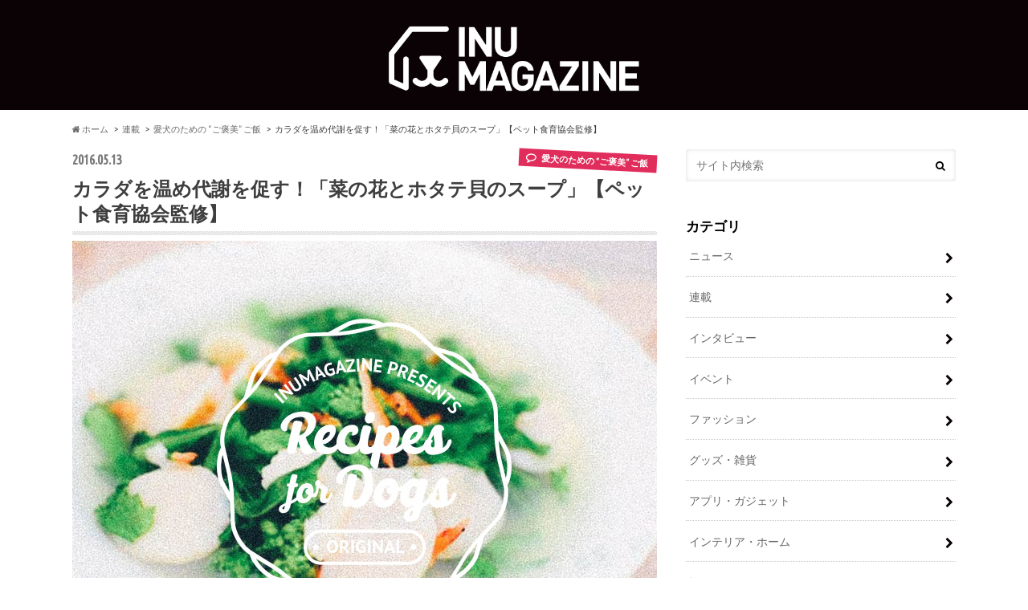

--- FILE ---
content_type: text/html; charset=UTF-8
request_url: https://inumagazine.com/series/recipe/8-nanohana-scallop-soup
body_size: 23931
content:
<!doctype html>
<!--[if lt IE 7]><html lang="ja"
	itemscope 
	itemtype="http://schema.org/Article" 
	prefix="og: http://ogp.me/ns#"  class="no-js lt-ie9 lt-ie8 lt-ie7"><![endif]-->
<!--[if (IE 7)&!(IEMobile)]><html lang="ja"
	itemscope 
	itemtype="http://schema.org/Article" 
	prefix="og: http://ogp.me/ns#"  class="no-js lt-ie9 lt-ie8"><![endif]-->
<!--[if (IE 8)&!(IEMobile)]><html lang="ja"
	itemscope 
	itemtype="http://schema.org/Article" 
	prefix="og: http://ogp.me/ns#"  class="no-js lt-ie9"><![endif]-->
<!--[if gt IE 8]><!--> <html lang="ja"
	itemscope 
	itemtype="http://schema.org/Article" 
	prefix="og: http://ogp.me/ns#"  class="no-js"><!--<![endif]-->

<head>
<meta charset="utf-8">
<meta http-equiv="X-UA-Compatible" content="IE=edge">
<title>  カラダを温め代謝を促す！「菜の花とホタテ貝のスープ」【ペット食育協会監修】 | INU MAGAZINE（イヌ マガジン）</title>
<meta name="HandheldFriendly" content="True">
<meta name="MobileOptimized" content="320">
<meta name="viewport" content="width=device-width, initial-scale=1.0, minimum-scale=1.0, maximum-scale=1.0, user-scalable=no">
<meta name="google-site-verification" content="kOS0pF7kb4GkpT_LfoPGU7YweDvAPjbgLPfZ8pGTDYs" />
<link rel="apple-touch-icon" href="https://inumagazine.com/wp-content/uploads/2016/01/logo_sq_b.png">
<link rel="icon" href="https://inumagazine.com/wp-content/uploads/2016/01/logo_sq_b.png">

<link rel="pingback" href="https://inumagazine.com/xmlrpc.php">

<!--[if IE]>
<link rel="shortcut icon" href="https://inumagazine.com/wp-content/uploads/2016/01/logo_sq_b.png">
<![endif]-->
<!--[if lt IE 9]>
<script src="http://html5shiv.googlecode.com/svn/trunk/html5.js"></script>
<script src="http://css3-mediaqueries-js.googlecode.com/svn/trunk/css3-mediaqueries.js"></script>
<![endif]-->

<!-- GAタグ -->
<script>
  (function(i,s,o,g,r,a,m){i['GoogleAnalyticsObject']=r;i[r]=i[r]||function(){
  (i[r].q=i[r].q||[]).push(arguments)},i[r].l=1*new Date();a=s.createElement(o),
  m=s.getElementsByTagName(o)[0];a.async=1;a.src=g;m.parentNode.insertBefore(a,m)
  })(window,document,'script','//www.google-analytics.com/analytics.js','ga');

  ga('create', 'UA-71927316-1', 'auto');
  ga('send', 'pageview');

</script>


<!-- All in One SEO Pack 2.4.2 by Michael Torbert of Semper Fi Web Design[-1,-1] -->
<meta name="description"  content="犬をはじめとするペットの家族化が進むなか「うちの愛犬のために手作り食を作ってあげたい」という方や既に作られているという方が増えています。ただ、犬が食べて良いもの悪いもの、レシピの分量や味付けなど、わからないことや不安なことが多くて困っている方もまた多いのではないでしょうか？ そこで『INU" />

<link rel="canonical" href="https://inumagazine.com/series/recipe/8-nanohana-scallop-soup" />
<meta property="og:title" content="生活習慣病予防や免疫力UPも期待できる食いしん坊な愛犬にも安心のレシピ「たっぷりキャベツの簡単キッシュ」【ペット食育協会監修】 | INU MAGAZINE（イヌ マガジン）" />
<meta property="og:type" content="article" />
<meta property="og:url" content="https://inumagazine.com/series/recipe/8-nanohana-scallop-soup" />
<meta property="og:image" content="https://inumagazine.com/wp-content/uploads/2016/04/08.jpg" />
<meta property="og:site_name" content="INU MAGAZINE（イヌマガジン）" />
<meta property="fb:admins" content="956781144347075" />
<meta property="og:description" content="犬をはじめとするペットの家族化が進むなか「うちの愛犬のために手作り食を作ってあげたい」という方や既に作られているという方が増えています。ただ、犬が食べて良いもの悪いもの、レシピの分量や味付けなど、わからないことや不安なことが多くて困っている方もまた多いのではないでしょうか？ そこで『INU MAGAZINE』では「愛犬のための &quot;ご褒美&quot; ご飯」と題して、ペット食育協会の監修のもと、旬の食材を使った愛犬向けレシピコンテンツをお送りします。毎週金曜日の更新なので、週末のお時間があるときに是非チャレンジされてみてください。 ペット食育協会とは？ ペット食育協会(R)（Alternative Pet Nutrition Association；APNA ）」は、「流派にとらわれずにペットの栄養学や食に関する知識を学び、ペットの食事内容を飼い主が自信を持って選択できる判断力を身につけるために必要な情報の普及」を目的とし、2008年（平成20年)1月15日に設立されました。 菜の花とホタテ貝のスープ 「愛犬のための &quot;ご褒美&quot; ご飯」第8回目の今回は「菜の花とホタテ貝のスープ」。 体を温め、代謝を促すことで、ダイエット効果も期待できるメニューです。油を使わず、水分が豊富なスープはカロリーも低く、一層の代謝促進の効果があります。 材料 体重10キロの子の1食分 菜の花……………８０g 刺身用ホタテ貝…８０g 干しエビ……………３g 生姜…………………少々 水………………１５０cc 作り方 １.ホタテ貝を横に３等分しておく ２.菜の花を４cmくらいの長さに切っておく ３.生姜は針生姜にしておく ４.鍋に水１５０ccを入れ、沸騰したら干しエビと生姜を入れる ５.次に菜の花の固い茎の部分から入れ、更に残りの菜の花とホタテ貝を入れる ６.ホタテ貝の色がほんのり白くなり始めたら火を止め、器に盛って完成。煮すぎるとホタテ貝が固く小さくなってしまうので、注意してください 出来上がり レシピに含まれる栄養素 春は細菌やウィルスの活動が盛んになるので、薬膳では五臓の『肝』を補うと良いとされています。 菜の花には、『肝』の機能を高める働きがあります。" />
<meta property="article:publisher" content="https://www.facebook.com/inumagazine.japan" />
<meta property="article:author" content="https://www.facebook.com/inumagazine.japan" />
<meta property="article:published_time" content="2016-05-13T10:00:20Z" />
<meta property="article:modified_time" content="2016-06-08T01:25:28Z" />
<meta name="twitter:card" content="summary" />
<meta name="twitter:site" content="@inumagazine" />
<meta name="twitter:creator" content="@inumagazine" />
<meta name="twitter:domain" content="twitter.com/inumagazine" />
<meta name="twitter:title" content="生活習慣病予防や免疫力UPも期待できる食いしん坊な愛犬にも安心のレシピ「たっぷりキャベツの簡単キッシュ」【ペット食育協会監修】 | INU MAGAZINE（イヌ マガジン）" />
<meta name="twitter:description" content="犬をはじめとするペットの家族化が進むなか「うちの愛犬のために手作り食を作ってあげたい」という方や既に作られているという方が増えています。ただ、犬が食べて良いもの悪いもの、レシピの分量や味付けなど、わからないことや不安なことが多くて困っている方もまた多いのではないでしょうか？ そこで『INU MAGAZINE』では「愛犬のための &quot;ご褒美&quot; ご飯」と題して、ペット食育協会の監修のもと、旬の食材を使った愛犬向けレシピコンテンツをお送りします。毎週金曜日の更新なので、週末のお時間があるときに是非チャレンジされてみてください。 ペット食育協会とは？ ペット食育協会(R)（Alternative Pet Nutrition Association；APNA ）」は、「流派にとらわれずにペットの栄養学や食に関する知識を学び、ペットの食事内容を飼い主が自信を持って選択できる判断力を身につけるために必要な情報の普及」を目的とし、2008年（平成20年)1月15日に設立されました。 菜の花とホタテ貝のスープ 「愛犬のための &quot;ご褒美&quot; ご飯」第8回目の今回は「菜の花とホタテ貝のスープ」。 体を温め、代謝を促すことで、ダイエット効果も期待できるメニューです。油を使わず、水分が豊富なスープはカロリーも低く、一層の代謝促進の効果があります。 材料 体重10キロの子の1食分 菜の花……………８０g 刺身用ホタテ貝…８０g 干しエビ……………３g 生姜…………………少々 水………………１５０cc 作り方 １.ホタテ貝を横に３等分しておく ２.菜の花を４cmくらいの長さに切っておく ３.生姜は針生姜にしておく ４.鍋に水１５０ccを入れ、沸騰したら干しエビと生姜を入れる ５.次に菜の花の固い茎の部分から入れ、更に残りの菜の花とホタテ貝を入れる ６.ホタテ貝の色がほんのり白くなり始めたら火を止め、器に盛って完成。煮すぎるとホタテ貝が固く小さくなってしまうので、注意してください 出来上がり レシピに含まれる栄養素 春は細菌やウィルスの活動が盛んになるので、薬膳では五臓の『肝』を補うと良いとされています。 菜の花には、『肝』の機能を高める働きがあります。" />
<meta name="twitter:image" content="https://inumagazine.com/wp-content/uploads/2016/04/08.jpg" />
<meta itemprop="image" content="https://inumagazine.com/wp-content/uploads/2016/04/08.jpg" />
<!-- /all in one seo pack -->
<link rel='dns-prefetch' href='//s0.wp.com' />
<link rel='dns-prefetch' href='//js.hs-scripts.com' />
<link rel='dns-prefetch' href='//secure.gravatar.com' />
<link rel='dns-prefetch' href='//maxcdn.bootstrapcdn.com' />
<link rel='dns-prefetch' href='//s.w.org' />
<link rel="alternate" type="application/rss+xml" title="INU MAGAZINE（イヌ マガジン） &raquo; フィード" href="https://inumagazine.com/feed" />
<link rel="alternate" type="application/rss+xml" title="INU MAGAZINE（イヌ マガジン） &raquo; コメントフィード" href="https://inumagazine.com/comments/feed" />
<link rel="alternate" type="application/rss+xml" title="INU MAGAZINE（イヌ マガジン） &raquo; カラダを温め代謝を促す！「菜の花とホタテ貝のスープ」【ペット食育協会監修】 のコメントのフィード" href="https://inumagazine.com/series/recipe/8-nanohana-scallop-soup/feed" />
		<script type="text/javascript">
			window._wpemojiSettings = {"baseUrl":"https:\/\/s.w.org\/images\/core\/emoji\/2.3\/72x72\/","ext":".png","svgUrl":"https:\/\/s.w.org\/images\/core\/emoji\/2.3\/svg\/","svgExt":".svg","source":{"concatemoji":"https:\/\/inumagazine.com\/wp-includes\/js\/wp-emoji-release.min.js"}};
			!function(t,a,e){var r,i,n,o=a.createElement("canvas"),l=o.getContext&&o.getContext("2d");function c(t){var e=a.createElement("script");e.src=t,e.defer=e.type="text/javascript",a.getElementsByTagName("head")[0].appendChild(e)}for(n=Array("flag","emoji4"),e.supports={everything:!0,everythingExceptFlag:!0},i=0;i<n.length;i++)e.supports[n[i]]=function(t){var e,a=String.fromCharCode;if(!l||!l.fillText)return!1;switch(l.clearRect(0,0,o.width,o.height),l.textBaseline="top",l.font="600 32px Arial",t){case"flag":return(l.fillText(a(55356,56826,55356,56819),0,0),e=o.toDataURL(),l.clearRect(0,0,o.width,o.height),l.fillText(a(55356,56826,8203,55356,56819),0,0),e===o.toDataURL())?!1:(l.clearRect(0,0,o.width,o.height),l.fillText(a(55356,57332,56128,56423,56128,56418,56128,56421,56128,56430,56128,56423,56128,56447),0,0),e=o.toDataURL(),l.clearRect(0,0,o.width,o.height),l.fillText(a(55356,57332,8203,56128,56423,8203,56128,56418,8203,56128,56421,8203,56128,56430,8203,56128,56423,8203,56128,56447),0,0),e!==o.toDataURL());case"emoji4":return l.fillText(a(55358,56794,8205,9794,65039),0,0),e=o.toDataURL(),l.clearRect(0,0,o.width,o.height),l.fillText(a(55358,56794,8203,9794,65039),0,0),e!==o.toDataURL()}return!1}(n[i]),e.supports.everything=e.supports.everything&&e.supports[n[i]],"flag"!==n[i]&&(e.supports.everythingExceptFlag=e.supports.everythingExceptFlag&&e.supports[n[i]]);e.supports.everythingExceptFlag=e.supports.everythingExceptFlag&&!e.supports.flag,e.DOMReady=!1,e.readyCallback=function(){e.DOMReady=!0},e.supports.everything||(r=function(){e.readyCallback()},a.addEventListener?(a.addEventListener("DOMContentLoaded",r,!1),t.addEventListener("load",r,!1)):(t.attachEvent("onload",r),a.attachEvent("onreadystatechange",function(){"complete"===a.readyState&&e.readyCallback()})),(r=e.source||{}).concatemoji?c(r.concatemoji):r.wpemoji&&r.twemoji&&(c(r.twemoji),c(r.wpemoji)))}(window,document,window._wpemojiSettings);
		</script>
		<style type="text/css">
img.wp-smiley,
img.emoji {
	display: inline !important;
	border: none !important;
	box-shadow: none !important;
	height: 1em !important;
	width: 1em !important;
	margin: 0 .07em !important;
	vertical-align: -0.1em !important;
	background: none !important;
	padding: 0 !important;
}
</style>
<link rel='stylesheet' id='contact-form-7-css'  href='https://inumagazine.com/wp-content/plugins/contact-form-7/includes/css/styles.css' type='text/css' media='all' />
<link rel='stylesheet' id='sb_instagram_styles-css'  href='https://inumagazine.com/wp-content/plugins/instagram-feed/css/sb-instagram.min.css' type='text/css' media='all' />
<link rel='stylesheet' id='sb-font-awesome-css'  href='https://maxcdn.bootstrapcdn.com/font-awesome/4.7.0/css/font-awesome.min.css' type='text/css' media='all' />
<link rel='stylesheet' id='toc-screen-css'  href='https://inumagazine.com/wp-content/plugins/table-of-contents-plus/screen.min.css' type='text/css' media='all' />
<link rel='stylesheet' id='wordpress-popular-posts-css-css'  href='https://inumagazine.com/wp-content/plugins/wordpress-popular-posts/public/css/wpp.css' type='text/css' media='all' />
<link rel='stylesheet' id='jetpack_css-css'  href='https://inumagazine.com/wp-content/plugins/jetpack/css/jetpack.css' type='text/css' media='all' />
<link rel='stylesheet' id='style-css'  href='https://inumagazine.com/wp-content/themes/hummingbird/style.css' type='text/css' media='all' />
<link rel='stylesheet' id='slider-css'  href='https://inumagazine.com/wp-content/themes/hummingbird/library/css/bx-slider.css' type='text/css' media='all' />
<link rel='stylesheet' id='shortcode-css'  href='https://inumagazine.com/wp-content/themes/hummingbird/library/css/shortcode.css' type='text/css' media='all' />
<script type='text/javascript' src='https://inumagazine.com/wp-includes/js/jquery/jquery.js'></script>
<script type='text/javascript' src='https://inumagazine.com/wp-includes/js/jquery/jquery-migrate.min.js'></script>
<script type='text/javascript'>
/* <![CDATA[ */
var wpp_params = {"sampling_active":"0","sampling_rate":"100","ajax_url":"https:\/\/inumagazine.com\/wp-admin\/admin-ajax.php","action":"update_views_ajax","ID":"5813","token":"7fe15d8c7b"};
var wpp_params = {"sampling_active":"0","sampling_rate":"100","ajax_url":"https:\/\/inumagazine.com\/wp-admin\/admin-ajax.php","action":"update_views_ajax","ID":"5813","token":"7fe15d8c7b"};
/* ]]> */
</script>
<script type='text/javascript' src='https://inumagazine.com/wp-content/plugins/wordpress-popular-posts/public/js/tracking.js'></script>
<link rel='https://api.w.org/' href='https://inumagazine.com/wp-json/' />
<link rel='shortlink' href='https://wp.me/p6OCHN-1vL' />
<link rel="alternate" type="application/json+oembed" href="https://inumagazine.com/wp-json/oembed/1.0/embed?url=https%3A%2F%2Finumagazine.com%2Fseries%2Frecipe%2F8-nanohana-scallop-soup" />
<link rel="alternate" type="text/xml+oembed" href="https://inumagazine.com/wp-json/oembed/1.0/embed?url=https%3A%2F%2Finumagazine.com%2Fseries%2Frecipe%2F8-nanohana-scallop-soup&#038;format=xml" />
<style type="text/css">div#toc_container ul li {font-size: 90%;}</style>
<link rel='dns-prefetch' href='//v0.wordpress.com'/>
<style type="text/css">
body{color: #3E3E3E;}
a{color: #e12d5c;}
a:hover{color: #e0849c;}
.hentry footer .post-categories li a,.hentry footer .tags a{  background: #e12d5c;  border:1px solid #e12d5c;}
.hentry footer .tags a{color:#e12d5c; background: none;}
.hentry footer .post-categories li a:hover,.hentry footer .tags a:hover{ background:#e0849c;  border-color:#e0849c;}
input[type="text"],input[type="password"],input[type="datetime"],input[type="datetime-local"],input[type="date"],input[type="month"],input[type="time"],input[type="week"],input[type="number"],input[type="email"],input[type="url"],input[type="search"],input[type="tel"],input[type="color"],select,textarea,.field { background-color: #FFFFFF;}
/*ヘッダー*/
.header{background: #0a0204; color: #ffffff;}
#logo a,.nav li a,.nav_btn{color: #ffffff;}
#logo a:hover,.nav li a:hover{color:#FFFF00;}
@media only screen and (min-width: 768px) {
.nav ul {background: #0E0E0E;}
.nav li ul.sub-menu li a{color: #BAB4B0;}
}
/*メインエリア*/
.widgettitle {background: #0a0204; color:  #ffffff;}
.widget li a:after{color: #0a0204!important;}
/* 投稿ページ見出し */
.entry-content h2{background: #0a0204;}
.entry-content h3{border-color: #0a0204;}
/* リスト要素 */
.entry-content ul li:before{ background: #0a0204;}
.entry-content ol li:before{ background: #0a0204;}
/* カテゴリーラベル */
.post-list-card .post-list .eyecatch .cat-name,.top-post-list .post-list .eyecatch .cat-name,.byline .cat-name,.single .authorbox .author-newpost li .cat-name,.related-box li .cat-name,#top_carousel .bx-wrapper ul li .osusume-label{background: #e12d5c; color:  #ffffff;}
/* CTA */
.cta-inner{ background: #0E0E0E;}
/* ランキングバッジ */
ul.wpp-list li a:before{background: #0a0204;}
/* アーカイブのボタン */
.readmore a{border:1px solid #e12d5c;color:#e12d5c;}
.readmore a:hover{background:#e12d5c;color:#fff;}
/* ボタンの色 */
.btn-wrap a{background: #e12d5c;border: 1px solid #e12d5c;}
.btn-wrap a:hover{background: #e0849c;}
.btn-wrap.simple a{border:1px solid #e12d5c;color:#e12d5c;}
.btn-wrap.simple a:hover{background:#e12d5c;}
/* コメント */
.blue-btn, .comment-reply-link, #submit { background-color: #e12d5c; }
.blue-btn:hover, .comment-reply-link:hover, #submit:hover, .blue-btn:focus, .comment-reply-link:focus, #submit:focus {background-color: #e0849c; }
/* サイドバー */
.widget a{text-decoration:none; color:#666666;}
.widget a:hover{color:#999999;}
/*フッター*/
#footer-top{background-color: #0E0E0E; color: #CACACA;}
.footer a,#footer-top a{color: #BAB4B0;}
#footer-top .widgettitle{color: #CACACA;}
.footer {background-color: #0E0E0E;color: #CACACA;}
.footer-links li:before{ color: #0a0204;}
/* ページネーション */
.pagination a, .pagination span,.page-links a , .page-links ul > li > span{border-color: #e12d5c; color: #e12d5c;}
.pagination .current{background-color: #e12d5c;}
.pagination a:hover, .pagination a:focus,.page-links a:hover, .page-links a:focus{background-color: #e12d5c; color: #fff;}
.pagination .current:hover, .pagination .current:focus{color: #e0849c;}
</style>
<style type="text/css" id="custom-background-css">
body.custom-background { background-color: #ffffff; }
</style>
			<style type="text/css" id="wp-custom-css">
				/*
カスタム CSS 機能へようこそ。

使い方についてはこちらをご覧ください
(英語ドキュメンテーション)。http://wp.me/PEmnE-Bt
*/
div .booklink-box {
	border: 1px solid #f0f0f0;
	padding: 30px;
}

div .kaerebalink-box {
	border: 1px solid #f0f0f0;
	padding: 30px;
}

#content.lp-wrap .hentry header {
	display: none;
}

.facebook a {
	background: #305097;
	border: 1px solid #305097;
}

.twitter a {
	background: #1BB4D3;
	border: 1px solid #1BB4D3;
}

div .lp-magazine-image img {
	width: 100%;
}			</style>
		
<script type="text/javascript" src="//native.sharethrough.com/assets/sfp.js"></script>

<script type='text/javascript'>
  (function() {
    var useSSL = 'https:' == document.location.protocol;
    var src = (useSSL ? 'https:' : 'http:') +
        '//www.googletagservices.com/tag/js/gpt.js';
    document.write('<scr' + 'ipt src="' + src + '"></scr' + 'ipt>');
  })();
</script>

<script type='text/javascript'>
  googletag.cmd.push(function() {
    googletag.defineSlot('/128632496/sharethrough-article1', [1, 1], 'div-gpt-ad-1468493414187-0').addService(googletag.pubads());
    googletag.pubads().enableSingleRequest();
    googletag.pubads().enableSyncRendering();
    googletag.enableServices();
  });
</script>



</head>

<body class="post-template-default single single-post postid-5813 single-format-standard custom-background" itemscope itemtype="http://schema.org/WebPage">
<div id="fb-root"></div>
<script>(function(d, s, id) {
  var js, fjs = d.getElementsByTagName(s)[0];
  if (d.getElementById(id)) return;
  js = d.createElement(s); js.id = id;
  js.src = "//connect.facebook.net/ja_JP/sdk.js#xfbml=1&version=v2.5&appId=452115388169576";
  fjs.parentNode.insertBefore(js, fjs);
}(document, 'script', 'facebook-jssdk'));</script>
<div id="container">

<header class="header headercenter" role="banner" itemscope itemtype="http://schema.org/WPHeader">
<div id="inner-header" class="wrap cf descriptionnone">
<div id="logo" class="gf">
<p class="h1 img" itemscope itemtype="http://schema.org/Organization"><a href="https://inumagazine.com"><img src="https://inumagazine.com/wp-content/uploads/2016/08/logo_2x_big.png" alt="INU MAGAZINE（イヌ マガジン）"></a></p>
</div>

<nav id="g_nav" role="navigation" itemscope itemtype="http://schema.org/SiteNavigationElement">

<ul id="menu-%e3%82%ab%e3%83%86%e3%82%b4%e3%83%aa" class="nav top-nav cf"><li id="menu-item-6157" class="menu-item menu-item-type-taxonomy menu-item-object-category menu-item-6157"><a href="https://inumagazine.com/category/news">ニュース<span class="gf"></span></a></li>
<li id="menu-item-7019" class="menu-item menu-item-type-taxonomy menu-item-object-category current-post-ancestor menu-item-7019"><a href="https://inumagazine.com/category/series">連載<span class="gf"></span></a></li>
<li id="menu-item-7027" class="menu-item menu-item-type-taxonomy menu-item-object-category menu-item-7027"><a href="https://inumagazine.com/category/interview">インタビュー<span class="gf"></span></a></li>
<li id="menu-item-7025" class="menu-item menu-item-type-taxonomy menu-item-object-category menu-item-7025"><a href="https://inumagazine.com/category/event">イベント<span class="gf"></span></a></li>
<li id="menu-item-12" class="menu-item menu-item-type-taxonomy menu-item-object-category menu-item-12"><a href="https://inumagazine.com/category/fashion">ファッション<span class="gf"></span></a></li>
<li id="menu-item-13" class="menu-item menu-item-type-taxonomy menu-item-object-category menu-item-13"><a href="https://inumagazine.com/category/goods">グッズ・雑貨<span class="gf"></span></a></li>
<li id="menu-item-6156" class="menu-item menu-item-type-taxonomy menu-item-object-category menu-item-6156"><a href="https://inumagazine.com/category/appgadget">アプリ・ガジェット<span class="gf"></span></a></li>
<li id="menu-item-1558" class="menu-item menu-item-type-taxonomy menu-item-object-category menu-item-1558"><a href="https://inumagazine.com/category/interior">インテリア・ホーム<span class="gf"></span></a></li>
<li id="menu-item-15" class="menu-item menu-item-type-taxonomy menu-item-object-category menu-item-15"><a href="https://inumagazine.com/category/travel">旅行・おでかけ<span class="gf"></span></a></li>
<li id="menu-item-10" class="menu-item menu-item-type-taxonomy menu-item-object-category menu-item-10"><a href="https://inumagazine.com/category/gourmet">グルメ<span class="gf"></span></a></li>
<li id="menu-item-104" class="menu-item menu-item-type-taxonomy menu-item-object-category menu-item-104"><a href="https://inumagazine.com/category/knowhow">お役立ち・ノウハウ<span class="gf"></span></a></li>
<li id="menu-item-11" class="menu-item menu-item-type-taxonomy menu-item-object-category menu-item-11"><a href="https://inumagazine.com/category/care">病気・ケア・健康管理<span class="gf"></span></a></li>
<li id="menu-item-1559" class="menu-item menu-item-type-taxonomy menu-item-object-category menu-item-1559"><a href="https://inumagazine.com/category/others">Others<span class="gf"></span></a></li>
</ul></nav>
<button id="drawerBtn" class="nav_btn">≡</button>
<script type="text/javascript">
jQuery(function( $ ){
var menu = $('#g_nav'),
    menuBtn = $('#drawerBtn'),
    body = $(document.body),     
    menuWidth = menu.outerWidth();                
     
    menuBtn.on('click', function(){
    body.toggleClass('open');
        if(body.hasClass('open')){
            body.animate({'left' : menuWidth }, 300);            
            menu.animate({'left' : 0 }, 300);                    
        } else {
            menu.animate({'left' : -menuWidth }, 300);
            body.animate({'left' : 0 }, 300);            
        }             
    });
});    
</script>

</div>
</header>
<div id="breadcrumb" class="breadcrumb inner wrap cf"><ul><li itemtype="http://data-vocabulary.org/Breadcrumb"><a href="https://inumagazine.com/" itemprop="url"><i class="fa fa-home"></i> ホーム</a></li><li itemtype="http://data-vocabulary.org/Breadcrumb"><a href="https://inumagazine.com/category/series" itemprop="url">連載</a></li><li itemtype="http://data-vocabulary.org/Breadcrumb"><a href="https://inumagazine.com/category/series/recipe" itemprop="url">愛犬のための “ご褒美” ご飯</a></li><li itemtype="http://data-vocabulary.org/Breadcrumb">カラダを温め代謝を促す！「菜の花とホタテ貝のスープ」【ペット食育協会監修】</li></ul></div>
<div id="content">
<div id="inner-content" class="wrap cf">

<main id="main" class="m-all t-all d-5of7 cf" role="main" itemscope itemprop="mainContentOfPage" itemtype="http://schema.org/Blog">
<article id="post-5813" class="cf post-5813 post type-post status-publish format-standard has-post-thumbnail hentry category-recipe" role="article" itemscope itemprop="blogPost" itemtype="http://schema.org/BlogPosting">
<header class="article-header entry-header animated fadeInDown">
<p class="byline entry-meta vcard cf">
<span class="date gf entry-date updated">2016.05.13</span>
<span class="cat-name cat-id-34">愛犬のための “ご褒美” ご飯</span>
<span class="writer" style="display: none;"><span class="name author"><span class="fn">INU MAGAZINE編集部</span></span></span>
</p>
<h1 class="entry-title single-title" itemprop="headline" rel="bookmark">カラダを温め代謝を促す！「菜の花とホタテ貝のスープ」【ペット食育協会監修】</h1>
<figure class="eyecatch animated fadeInUp">
<img width="728" height="546" src="https://inumagazine.com/wp-content/uploads/2016/04/08-728x546.jpg" class="attachment-single-thum size-single-thum wp-post-image" alt="" srcset="https://inumagazine.com/wp-content/uploads/2016/04/08.jpg 728w, https://inumagazine.com/wp-content/uploads/2016/04/08-300x225.jpg 300w" sizes="(max-width: 728px) 100vw, 728px" data-attachment-id="8727" data-permalink="https://inumagazine.com/series/recipe/6-tofu-sweets/attachment/08-3" data-orig-file="https://inumagazine.com/wp-content/uploads/2016/04/08.jpg" data-orig-size="728,546" data-comments-opened="0" data-image-meta="{&quot;aperture&quot;:&quot;0&quot;,&quot;credit&quot;:&quot;&quot;,&quot;camera&quot;:&quot;&quot;,&quot;caption&quot;:&quot;&quot;,&quot;created_timestamp&quot;:&quot;0&quot;,&quot;copyright&quot;:&quot;&quot;,&quot;focal_length&quot;:&quot;0&quot;,&quot;iso&quot;:&quot;0&quot;,&quot;shutter_speed&quot;:&quot;0&quot;,&quot;title&quot;:&quot;&quot;,&quot;orientation&quot;:&quot;0&quot;}" data-image-title="08" data-image-description="" data-medium-file="https://inumagazine.com/wp-content/uploads/2016/04/08-300x225.jpg" data-large-file="https://inumagazine.com/wp-content/uploads/2016/04/08.jpg" /></figure>
<div class="share short">
<div class="sns">
<ul class="clearfix">
<!--ツイートボタン-->
<li class="twitter"> 
<a target="blank" href="http://twitter.com/intent/tweet?url=https%3A%2F%2Finumagazine.com%2Fseries%2Frecipe%2F8-nanohana-scallop-soup&text=%E3%82%AB%E3%83%A9%E3%83%80%E3%82%92%E6%B8%A9%E3%82%81%E4%BB%A3%E8%AC%9D%E3%82%92%E4%BF%83%E3%81%99%EF%BC%81%E3%80%8C%E8%8F%9C%E3%81%AE%E8%8A%B1%E3%81%A8%E3%83%9B%E3%82%BF%E3%83%86%E8%B2%9D%E3%81%AE%E3%82%B9%E3%83%BC%E3%83%97%E3%80%8D%E3%80%90%E3%83%9A%E3%83%83%E3%83%88%E9%A3%9F%E8%82%B2%E5%8D%94%E4%BC%9A%E7%9B%A3%E4%BF%AE%E3%80%91&via=inumagazine&tw_p=tweetbutton" ><i class="fa fa-twitter"></i><span class="text">ツイート</span><span class="count"></span></a>
</li>

<!--Facebookボタン-->      
<li class="facebook">
<a href="http://www.facebook.com/share.php?u=https://inumagazine.com/series/recipe/8-nanohana-scallop-soup"onclick="window.open(this.href, 'FBwindow', 'width=650, height=450, menubar=no, toolbar=no, scrollbars=yes'); return false;"><i class="fa fa-facebook"></i>
<span class="text">シェア</span><span class="count"></span></a>
</li>

<!--Google+1ボタン-->
<li class="googleplus">
<a href="https://plusone.google.com/_/+1/confirm?hl=ja&url=https://inumagazine.com/series/recipe/8-nanohana-scallop-soup" onclick="window.open(this.href, 'window', 'width=550, height=450,personalbar=0,toolbar=0,scrollbars=1,resizable=1'); return false;" rel="tooltip" data-toggle="tooltip" data-placement="top" title="GooglePlusで共有"><i class="fa fa-google-plus"></i><span class="text">Google+</span><span class="count"></span></a>
</li>

<!--はてブボタン-->  
<li class="hatebu">       
<a href="http://b.hatena.ne.jp/add?mode=confirm&url=https://inumagazine.com/series/recipe/8-nanohana-scallop-soup&title=%E3%82%AB%E3%83%A9%E3%83%80%E3%82%92%E6%B8%A9%E3%82%81%E4%BB%A3%E8%AC%9D%E3%82%92%E4%BF%83%E3%81%99%EF%BC%81%E3%80%8C%E8%8F%9C%E3%81%AE%E8%8A%B1%E3%81%A8%E3%83%9B%E3%82%BF%E3%83%86%E8%B2%9D%E3%81%AE%E3%82%B9%E3%83%BC%E3%83%97%E3%80%8D%E3%80%90%E3%83%9A%E3%83%83%E3%83%88%E9%A3%9F%E8%82%B2%E5%8D%94%E4%BC%9A%E7%9B%A3%E4%BF%AE%E3%80%91" onclick="window.open(this.href, 'HBwindow', 'width=600, height=400, menubar=no, toolbar=no, scrollbars=yes'); return false;" target="_blank"><span class="text">はてブ</span><span class="count"></span></a>
</li>

<!--ポケットボタン-->      
<li class="pocket">
<a href="http://getpocket.com/edit?url=https://inumagazine.com/series/recipe/8-nanohana-scallop-soup&title=カラダを温め代謝を促す！「菜の花とホタテ貝のスープ」【ペット食育協会監修】" onclick="window.open(this.href, 'FBwindow', 'width=550, height=350, menubar=no, toolbar=no, scrollbars=yes'); return false;"><i class="fa fa-get-pocket"></i><span class="text">Pocket</span><span class="count"></span></a></li>
</ul>
</div> 
</div></header>



<section class="entry-content cf" itemprop="articleBody">


<p>犬をはじめとするペットの家族化が進むなか「うちの愛犬のために手作り食を作ってあげたい」という方や既に作られているという方が増えています。ただ、犬が食べて良いもの悪いもの、レシピの分量や味付けなど、わからないことや不安なことが多くて困っている方もまた多いのではないでしょうか？</p>
<p>そこで『INU MAGAZINE』では「<a href="https://inumagazine.com/category/gourmet/recipe">愛犬のための “ご褒美” ご飯</a>」と題して、ペット食育協会の監修のもと、旬の食材を使った愛犬向けレシピコンテンツをお送りします。毎週金曜日の更新なので、週末のお時間があるときに是非チャレンジされてみてください。</p>
<h2>ペット食育協会とは？</h2>
<p><a href="http://apna.jp/" target="_blank" class="external" rel="nofollow">ペット食育協会</a>(R)（Alternative Pet Nutrition Association；APNA [エイプナ] ）」は、「流派にとらわれずにペットの栄養学や食に関する知識を学び、ペットの食事内容を飼い主が自信を持って選択できる判断力を身につけるために必要な情報の普及」を目的とし、2008年（平成20年)1月15日に設立されました。</p>
<hr />
<h2>菜の花とホタテ貝のスープ</h2>
<a href="https://inumagazine.com/wp-content/uploads/2016/04/00_51.jpg" rel="attachment wp-att-5790"><img data-attachment-id="5818" data-permalink="https://inumagazine.com/series/recipe/8-nanohana-scallop-soup/attachment/00_51" data-orig-file="https://inumagazine.com/wp-content/uploads/2016/04/00_51.jpg" data-orig-size="1500,1002" data-comments-opened="0" data-image-meta="{&quot;aperture&quot;:&quot;0&quot;,&quot;credit&quot;:&quot;&quot;,&quot;camera&quot;:&quot;&quot;,&quot;caption&quot;:&quot;&quot;,&quot;created_timestamp&quot;:&quot;0&quot;,&quot;copyright&quot;:&quot;&quot;,&quot;focal_length&quot;:&quot;0&quot;,&quot;iso&quot;:&quot;0&quot;,&quot;shutter_speed&quot;:&quot;0&quot;,&quot;title&quot;:&quot;&quot;,&quot;orientation&quot;:&quot;0&quot;}" data-image-title="00_51" data-image-description="" data-medium-file="https://inumagazine.com/wp-content/uploads/2016/04/00_51-300x200.jpg" data-large-file="https://inumagazine.com/wp-content/uploads/2016/04/00_51-1024x684.jpg" class="alignnone wp-image-5818 size-large" src="https://inumagazine.com/wp-content/uploads/2016/04/00_51-1024x684.jpg" alt="" width="728" height="486" srcset="https://inumagazine.com/wp-content/uploads/2016/04/00_51-1024x684.jpg 1024w, https://inumagazine.com/wp-content/uploads/2016/04/00_51-300x200.jpg 300w, https://inumagazine.com/wp-content/uploads/2016/04/00_51-768x513.jpg 768w, https://inumagazine.com/wp-content/uploads/2016/04/00_51-728x486.jpg 728w, https://inumagazine.com/wp-content/uploads/2016/04/00_51.jpg 1500w" sizes="(max-width: 728px) 100vw, 728px" /></a>
<p>「<a href="https://inumagazine.com/category/gourmet/recipe">愛犬のための “ご褒美” ご飯</a>」第8回目の今回は「菜の花とホタテ貝のスープ」。</p>
<p>体を温め、代謝を促すことで、ダイエット効果も期待できるメニューです。油を使わず、水分が豊富なスープはカロリーも低く、一層の代謝促進の効果があります。</p>
<h3>材料</h3>
<a href="https://inumagazine.com/wp-content/uploads/2016/04/00_52.jpg" rel="attachment wp-att-5817"><img data-attachment-id="5817" data-permalink="https://inumagazine.com/series/recipe/8-nanohana-scallop-soup/attachment/00_52" data-orig-file="https://inumagazine.com/wp-content/uploads/2016/04/00_52.jpg" data-orig-size="1500,1002" data-comments-opened="0" data-image-meta="{&quot;aperture&quot;:&quot;0&quot;,&quot;credit&quot;:&quot;&quot;,&quot;camera&quot;:&quot;&quot;,&quot;caption&quot;:&quot;&quot;,&quot;created_timestamp&quot;:&quot;0&quot;,&quot;copyright&quot;:&quot;&quot;,&quot;focal_length&quot;:&quot;0&quot;,&quot;iso&quot;:&quot;0&quot;,&quot;shutter_speed&quot;:&quot;0&quot;,&quot;title&quot;:&quot;&quot;,&quot;orientation&quot;:&quot;0&quot;}" data-image-title="00_52" data-image-description="" data-medium-file="https://inumagazine.com/wp-content/uploads/2016/04/00_52-300x200.jpg" data-large-file="https://inumagazine.com/wp-content/uploads/2016/04/00_52-1024x684.jpg" class="alignnone size-large wp-image-5817" src="https://inumagazine.com/wp-content/uploads/2016/04/00_52-1024x684.jpg" alt="00_52" width="728" height="486" srcset="https://inumagazine.com/wp-content/uploads/2016/04/00_52-1024x684.jpg 1024w, https://inumagazine.com/wp-content/uploads/2016/04/00_52-300x200.jpg 300w, https://inumagazine.com/wp-content/uploads/2016/04/00_52-768x513.jpg 768w, https://inumagazine.com/wp-content/uploads/2016/04/00_52-728x486.jpg 728w, https://inumagazine.com/wp-content/uploads/2016/04/00_52.jpg 1500w" sizes="(max-width: 728px) 100vw, 728px" /></a>
<p>体重10キロの子の1食分</p>
<ul>
<li>菜の花……………８０g</li>
<li>刺身用ホタテ貝…８０g</li>
<li>干しエビ……………３g</li>
<li>生姜…………………少々</li>
<li>水………………１５０cc</li>
</ul>
<p>&nbsp;</p>
<h3>作り方</h3>
<p><a href="https://inumagazine.com/wp-content/uploads/2016/04/00_53.jpg" rel="attachment wp-att-5819"><img data-attachment-id="5819" data-permalink="https://inumagazine.com/series/recipe/8-nanohana-scallop-soup/attachment/00_53" data-orig-file="https://inumagazine.com/wp-content/uploads/2016/04/00_53.jpg" data-orig-size="1500,1002" data-comments-opened="0" data-image-meta="{&quot;aperture&quot;:&quot;0&quot;,&quot;credit&quot;:&quot;&quot;,&quot;camera&quot;:&quot;&quot;,&quot;caption&quot;:&quot;&quot;,&quot;created_timestamp&quot;:&quot;0&quot;,&quot;copyright&quot;:&quot;&quot;,&quot;focal_length&quot;:&quot;0&quot;,&quot;iso&quot;:&quot;0&quot;,&quot;shutter_speed&quot;:&quot;0&quot;,&quot;title&quot;:&quot;&quot;,&quot;orientation&quot;:&quot;0&quot;}" data-image-title="00_53" data-image-description="" data-medium-file="https://inumagazine.com/wp-content/uploads/2016/04/00_53-300x200.jpg" data-large-file="https://inumagazine.com/wp-content/uploads/2016/04/00_53-1024x684.jpg" class="alignnone size-large wp-image-5819" src="https://inumagazine.com/wp-content/uploads/2016/04/00_53-1024x684.jpg" alt="00_53" width="728" height="486" srcset="https://inumagazine.com/wp-content/uploads/2016/04/00_53-1024x684.jpg 1024w, https://inumagazine.com/wp-content/uploads/2016/04/00_53-300x200.jpg 300w, https://inumagazine.com/wp-content/uploads/2016/04/00_53-768x513.jpg 768w, https://inumagazine.com/wp-content/uploads/2016/04/00_53-728x486.jpg 728w, https://inumagazine.com/wp-content/uploads/2016/04/00_53.jpg 1500w" sizes="(max-width: 728px) 100vw, 728px" /></a>１.ホタテ貝を横に３等分しておく<br />
２.菜の花を４cmくらいの長さに切っておく</p>
<p>&nbsp;</p>
<p><a href="https://inumagazine.com/wp-content/uploads/2016/04/00_54.jpg" rel="attachment wp-att-5820"><img data-attachment-id="5820" data-permalink="https://inumagazine.com/series/recipe/8-nanohana-scallop-soup/attachment/00_54" data-orig-file="https://inumagazine.com/wp-content/uploads/2016/04/00_54.jpg" data-orig-size="1500,1002" data-comments-opened="0" data-image-meta="{&quot;aperture&quot;:&quot;0&quot;,&quot;credit&quot;:&quot;&quot;,&quot;camera&quot;:&quot;&quot;,&quot;caption&quot;:&quot;&quot;,&quot;created_timestamp&quot;:&quot;0&quot;,&quot;copyright&quot;:&quot;&quot;,&quot;focal_length&quot;:&quot;0&quot;,&quot;iso&quot;:&quot;0&quot;,&quot;shutter_speed&quot;:&quot;0&quot;,&quot;title&quot;:&quot;&quot;,&quot;orientation&quot;:&quot;0&quot;}" data-image-title="00_54" data-image-description="" data-medium-file="https://inumagazine.com/wp-content/uploads/2016/04/00_54-300x200.jpg" data-large-file="https://inumagazine.com/wp-content/uploads/2016/04/00_54-1024x684.jpg" class="alignnone size-large wp-image-5820" src="https://inumagazine.com/wp-content/uploads/2016/04/00_54-1024x684.jpg" alt="00_54" width="728" height="486" srcset="https://inumagazine.com/wp-content/uploads/2016/04/00_54-1024x684.jpg 1024w, https://inumagazine.com/wp-content/uploads/2016/04/00_54-300x200.jpg 300w, https://inumagazine.com/wp-content/uploads/2016/04/00_54-768x513.jpg 768w, https://inumagazine.com/wp-content/uploads/2016/04/00_54-728x486.jpg 728w, https://inumagazine.com/wp-content/uploads/2016/04/00_54.jpg 1500w" sizes="(max-width: 728px) 100vw, 728px" /></a><br />
３.生姜は針生姜にしておく</p>
<p>&nbsp;</p>
<p><a href="https://inumagazine.com/wp-content/uploads/2016/04/00_55.jpg" rel="attachment wp-att-5821"><img data-attachment-id="5821" data-permalink="https://inumagazine.com/series/recipe/8-nanohana-scallop-soup/attachment/00_55" data-orig-file="https://inumagazine.com/wp-content/uploads/2016/04/00_55.jpg" data-orig-size="1500,1002" data-comments-opened="0" data-image-meta="{&quot;aperture&quot;:&quot;0&quot;,&quot;credit&quot;:&quot;&quot;,&quot;camera&quot;:&quot;&quot;,&quot;caption&quot;:&quot;&quot;,&quot;created_timestamp&quot;:&quot;0&quot;,&quot;copyright&quot;:&quot;&quot;,&quot;focal_length&quot;:&quot;0&quot;,&quot;iso&quot;:&quot;0&quot;,&quot;shutter_speed&quot;:&quot;0&quot;,&quot;title&quot;:&quot;&quot;,&quot;orientation&quot;:&quot;0&quot;}" data-image-title="00_55" data-image-description="" data-medium-file="https://inumagazine.com/wp-content/uploads/2016/04/00_55-300x200.jpg" data-large-file="https://inumagazine.com/wp-content/uploads/2016/04/00_55-1024x684.jpg" class="alignnone size-large wp-image-5821" src="https://inumagazine.com/wp-content/uploads/2016/04/00_55-1024x684.jpg" alt="00_55" width="728" height="486" srcset="https://inumagazine.com/wp-content/uploads/2016/04/00_55-1024x684.jpg 1024w, https://inumagazine.com/wp-content/uploads/2016/04/00_55-300x200.jpg 300w, https://inumagazine.com/wp-content/uploads/2016/04/00_55-768x513.jpg 768w, https://inumagazine.com/wp-content/uploads/2016/04/00_55-728x486.jpg 728w, https://inumagazine.com/wp-content/uploads/2016/04/00_55.jpg 1500w" sizes="(max-width: 728px) 100vw, 728px" /></a><br />
４.鍋に水１５０ccを入れ、沸騰したら干しエビと生姜を入れる</p>
<p>&nbsp;</p>
<p><a href="https://inumagazine.com/wp-content/uploads/2016/04/00_56.jpg" rel="attachment wp-att-5822"><img data-attachment-id="5822" data-permalink="https://inumagazine.com/series/recipe/8-nanohana-scallop-soup/attachment/00_56" data-orig-file="https://inumagazine.com/wp-content/uploads/2016/04/00_56.jpg" data-orig-size="1500,1002" data-comments-opened="0" data-image-meta="{&quot;aperture&quot;:&quot;0&quot;,&quot;credit&quot;:&quot;&quot;,&quot;camera&quot;:&quot;&quot;,&quot;caption&quot;:&quot;&quot;,&quot;created_timestamp&quot;:&quot;0&quot;,&quot;copyright&quot;:&quot;&quot;,&quot;focal_length&quot;:&quot;0&quot;,&quot;iso&quot;:&quot;0&quot;,&quot;shutter_speed&quot;:&quot;0&quot;,&quot;title&quot;:&quot;&quot;,&quot;orientation&quot;:&quot;0&quot;}" data-image-title="00_56" data-image-description="" data-medium-file="https://inumagazine.com/wp-content/uploads/2016/04/00_56-300x200.jpg" data-large-file="https://inumagazine.com/wp-content/uploads/2016/04/00_56-1024x684.jpg" class="alignnone size-large wp-image-5822" src="https://inumagazine.com/wp-content/uploads/2016/04/00_56-1024x684.jpg" alt="00_56" width="728" height="486" srcset="https://inumagazine.com/wp-content/uploads/2016/04/00_56-1024x684.jpg 1024w, https://inumagazine.com/wp-content/uploads/2016/04/00_56-300x200.jpg 300w, https://inumagazine.com/wp-content/uploads/2016/04/00_56-768x513.jpg 768w, https://inumagazine.com/wp-content/uploads/2016/04/00_56-728x486.jpg 728w, https://inumagazine.com/wp-content/uploads/2016/04/00_56.jpg 1500w" sizes="(max-width: 728px) 100vw, 728px" /></a>５.次に菜の花の固い茎の部分から入れ、更に残りの菜の花とホタテ貝を入れる</p>
<p>&nbsp;</p>
<p><a href="https://inumagazine.com/wp-content/uploads/2016/04/00_57.jpg" rel="attachment wp-att-5823"><img data-attachment-id="5823" data-permalink="https://inumagazine.com/series/recipe/8-nanohana-scallop-soup/attachment/00_57" data-orig-file="https://inumagazine.com/wp-content/uploads/2016/04/00_57.jpg" data-orig-size="1500,1002" data-comments-opened="0" data-image-meta="{&quot;aperture&quot;:&quot;0&quot;,&quot;credit&quot;:&quot;&quot;,&quot;camera&quot;:&quot;&quot;,&quot;caption&quot;:&quot;&quot;,&quot;created_timestamp&quot;:&quot;0&quot;,&quot;copyright&quot;:&quot;&quot;,&quot;focal_length&quot;:&quot;0&quot;,&quot;iso&quot;:&quot;0&quot;,&quot;shutter_speed&quot;:&quot;0&quot;,&quot;title&quot;:&quot;&quot;,&quot;orientation&quot;:&quot;0&quot;}" data-image-title="00_57" data-image-description="" data-medium-file="https://inumagazine.com/wp-content/uploads/2016/04/00_57-300x200.jpg" data-large-file="https://inumagazine.com/wp-content/uploads/2016/04/00_57-1024x684.jpg" class="alignnone size-large wp-image-5823" src="https://inumagazine.com/wp-content/uploads/2016/04/00_57-1024x684.jpg" alt="00_57" width="728" height="486" srcset="https://inumagazine.com/wp-content/uploads/2016/04/00_57-1024x684.jpg 1024w, https://inumagazine.com/wp-content/uploads/2016/04/00_57-300x200.jpg 300w, https://inumagazine.com/wp-content/uploads/2016/04/00_57-768x513.jpg 768w, https://inumagazine.com/wp-content/uploads/2016/04/00_57-728x486.jpg 728w, https://inumagazine.com/wp-content/uploads/2016/04/00_57.jpg 1500w" sizes="(max-width: 728px) 100vw, 728px" /></a>６.ホタテ貝の色がほんのり白くなり始めたら火を止め、器に盛って完成。煮すぎるとホタテ貝が固く小さくなってしまうので、注意してください</p>
<h2>出来上がり</h2>
<a href="https://inumagazine.com/wp-content/uploads/2016/04/00_51.jpg" rel="attachment wp-att-5807"><img data-attachment-id="5818" data-permalink="https://inumagazine.com/series/recipe/8-nanohana-scallop-soup/attachment/00_51" data-orig-file="https://inumagazine.com/wp-content/uploads/2016/04/00_51.jpg" data-orig-size="1500,1002" data-comments-opened="0" data-image-meta="{&quot;aperture&quot;:&quot;0&quot;,&quot;credit&quot;:&quot;&quot;,&quot;camera&quot;:&quot;&quot;,&quot;caption&quot;:&quot;&quot;,&quot;created_timestamp&quot;:&quot;0&quot;,&quot;copyright&quot;:&quot;&quot;,&quot;focal_length&quot;:&quot;0&quot;,&quot;iso&quot;:&quot;0&quot;,&quot;shutter_speed&quot;:&quot;0&quot;,&quot;title&quot;:&quot;&quot;,&quot;orientation&quot;:&quot;0&quot;}" data-image-title="00_51" data-image-description="" data-medium-file="https://inumagazine.com/wp-content/uploads/2016/04/00_51-300x200.jpg" data-large-file="https://inumagazine.com/wp-content/uploads/2016/04/00_51-1024x684.jpg" class="alignnone wp-image-5818 size-large" src="https://inumagazine.com/wp-content/uploads/2016/04/00_51-1024x684.jpg" alt="" width="728" height="486" srcset="https://inumagazine.com/wp-content/uploads/2016/04/00_51-1024x684.jpg 1024w, https://inumagazine.com/wp-content/uploads/2016/04/00_51-300x200.jpg 300w, https://inumagazine.com/wp-content/uploads/2016/04/00_51-768x513.jpg 768w, https://inumagazine.com/wp-content/uploads/2016/04/00_51-728x486.jpg 728w, https://inumagazine.com/wp-content/uploads/2016/04/00_51.jpg 1500w" sizes="(max-width: 728px) 100vw, 728px" /></a>
<h2>レシピに含まれる栄養素</h2>
<p>春は細菌やウィルスの活動が盛んになるので、薬膳では五臓の『肝』を補うと良いとされています。</p>
<p>菜の花には、『肝』の機能を高める働きがあります。<br />
また、ホタテ貝にはミネラルが豊富で、滋養強壮や老化防止に良いとされていますが春が旬なので、効果が倍増されます。<br />
えびは体を温めて、スタミナをつける強壮効果があります。高タンパク質で低脂肪、コレステロールの吸収を抑えて排泄するタウリンが含まれていますがこのタウリンも、肝機能を強化する効果があります。<br />
生姜は体を温めて、新陳代謝を高めます。また、魚介類などの中毒予防や、解毒作用にも効果があります。</p>
<h2>レシピ提供</h2>
<div class="column-wrap cf "> <div class="d-1of2 t-1of2 m-all "><a href="https://inumagazine.com/wp-content/uploads/2016/04/08.fujineetuko.jpg" rel="attachment wp-att-3184"><img data-attachment-id="5825" data-permalink="https://inumagazine.com/series/recipe/8-nanohana-scallop-soup/attachment/08-fujineetuko" data-orig-file="https://inumagazine.com/wp-content/uploads/2016/04/08.fujineetuko.jpg" data-orig-size="819,773" data-comments-opened="0" data-image-meta="{&quot;aperture&quot;:&quot;8&quot;,&quot;credit&quot;:&quot;&quot;,&quot;camera&quot;:&quot;FinePix S5Pro&quot;,&quot;caption&quot;:&quot;&quot;,&quot;created_timestamp&quot;:&quot;1415978987&quot;,&quot;copyright&quot;:&quot;&quot;,&quot;focal_length&quot;:&quot;60&quot;,&quot;iso&quot;:&quot;160&quot;,&quot;shutter_speed&quot;:&quot;0.008&quot;,&quot;title&quot;:&quot;&quot;,&quot;orientation&quot;:&quot;1&quot;}" data-image-title="08.fujineetuko" data-image-description="" data-medium-file="https://inumagazine.com/wp-content/uploads/2016/04/08.fujineetuko-300x283.jpg" data-large-file="https://inumagazine.com/wp-content/uploads/2016/04/08.fujineetuko.jpg" class="alignnone wp-image-5825 size-full" src="https://inumagazine.com/wp-content/uploads/2016/04/08.fujineetuko.jpg" alt="" width="819" height="773" srcset="https://inumagazine.com/wp-content/uploads/2016/04/08.fujineetuko.jpg 819w, https://inumagazine.com/wp-content/uploads/2016/04/08.fujineetuko-300x283.jpg 300w, https://inumagazine.com/wp-content/uploads/2016/04/08.fujineetuko-768x725.jpg 768w, https://inumagazine.com/wp-content/uploads/2016/04/08.fujineetuko-728x687.jpg 728w" sizes="(max-width: 819px) 100vw, 819px" /></a></div> <div class="d-1of2 t-1of2 m-all ">
<p><a href="http://apna.jp/instructor/p18.html" target="_blank" class="external" rel="nofollow"><strong>藤根悦子</strong></a><br />
ペット食育協会認定上級指導士、ペット栄養管理士、薬膳インストラクターの資格を持ち、現代栄養学と薬膳を統合した、身体に優しい手作り食のアドバイスを提供しています。犬めし亭の<a href="http://www.inumeshitei.jp/" target="_blank" class="external" rel="nofollow">WEBサイト</a>や<a href="https://www.facebook.com/inumeshitei" target="_blank" class="external" rel="nofollow">FBページ</a>もチェック！</div> </div>


</section>


<footer class="article-footer">
<ul class="post-categories">
	<li><a href="https://inumagazine.com/category/series/recipe" rel="category tag">愛犬のための “ご褒美” ご飯</a></li></ul>
<div class="fb-likebtn wow animated bounceIn cf" data-wow-delay="0.5s">
<div id="fb-root"></div>
<script>(function(d, s, id) {
var js, fjs = d.getElementsByTagName(s)[0];
if (d.getElementById(id)) return;
js = d.createElement(s); js.id = id;
js.src = "//connect.facebook.net/ja_JP/sdk.js#xfbml=1&version=v2.4&appId=271985329478941";
fjs.parentNode.insertBefore(js, fjs);
}(document, 'script', 'facebook-jssdk'));</script>
<figure class="eyecatch">
<img width="470" height="300" src="https://inumagazine.com/wp-content/uploads/2016/04/08-470x300.jpg" class="attachment-home-thum size-home-thum wp-post-image" alt="" data-attachment-id="8727" data-permalink="https://inumagazine.com/series/recipe/6-tofu-sweets/attachment/08-3" data-orig-file="https://inumagazine.com/wp-content/uploads/2016/04/08.jpg" data-orig-size="728,546" data-comments-opened="0" data-image-meta="{&quot;aperture&quot;:&quot;0&quot;,&quot;credit&quot;:&quot;&quot;,&quot;camera&quot;:&quot;&quot;,&quot;caption&quot;:&quot;&quot;,&quot;created_timestamp&quot;:&quot;0&quot;,&quot;copyright&quot;:&quot;&quot;,&quot;focal_length&quot;:&quot;0&quot;,&quot;iso&quot;:&quot;0&quot;,&quot;shutter_speed&quot;:&quot;0&quot;,&quot;title&quot;:&quot;&quot;,&quot;orientation&quot;:&quot;0&quot;}" data-image-title="08" data-image-description="" data-medium-file="https://inumagazine.com/wp-content/uploads/2016/04/08-300x225.jpg" data-large-file="https://inumagazine.com/wp-content/uploads/2016/04/08.jpg" /></figure>
<div class="rightbox"><div class="fb-like fb-button" data-href="https://www.facebook.com/inumagazine.japan/" data-layout="button_count" data-action="like" data-show-faces="false" data-share="false"></div><div class="like_text"><p>この記事が気に入ったら<br><i class="fa fa-thumbs-up"></i> いいねしよう！</p>
<p class="small">最新記事をお届けします。</p></div></div></div>

<div class="sharewrap wow animated bounceIn" data-wow-delay="0.5s">

<div class="share">
<div class="sns">
<ul class="clearfix">
<!--ツイートボタン-->
<li class="twitter"> 
<a target="blank" href="http://twitter.com/intent/tweet?url=https%3A%2F%2Finumagazine.com%2Fseries%2Frecipe%2F8-nanohana-scallop-soup&text=%E3%82%AB%E3%83%A9%E3%83%80%E3%82%92%E6%B8%A9%E3%82%81%E4%BB%A3%E8%AC%9D%E3%82%92%E4%BF%83%E3%81%99%EF%BC%81%E3%80%8C%E8%8F%9C%E3%81%AE%E8%8A%B1%E3%81%A8%E3%83%9B%E3%82%BF%E3%83%86%E8%B2%9D%E3%81%AE%E3%82%B9%E3%83%BC%E3%83%97%E3%80%8D%E3%80%90%E3%83%9A%E3%83%83%E3%83%88%E9%A3%9F%E8%82%B2%E5%8D%94%E4%BC%9A%E7%9B%A3%E4%BF%AE%E3%80%91&via=inumagazine&tw_p=tweetbutton" ><i class="fa fa-twitter"></i><span class="text">ツイート</span><span class="count"></span></a>
</li>

<!--Facebookボタン-->      
<li class="facebook">
<a href="http://www.facebook.com/share.php?u=https://inumagazine.com/series/recipe/8-nanohana-scallop-soup" onclick="window.open(this.href, 'FBwindow', 'width=650, height=450, menubar=no, toolbar=no, scrollbars=yes'); return false;"><i class="fa fa-facebook"></i>
<span class="text">シェア</span><span class="count"></span></a>
</li>

<!--はてブボタン-->  
<li class="hatebu">       
<a href="http://b.hatena.ne.jp/add?mode=confirm&url=https://inumagazine.com/series/recipe/8-nanohana-scallop-soup&title=%E3%82%AB%E3%83%A9%E3%83%80%E3%82%92%E6%B8%A9%E3%82%81%E4%BB%A3%E8%AC%9D%E3%82%92%E4%BF%83%E3%81%99%EF%BC%81%E3%80%8C%E8%8F%9C%E3%81%AE%E8%8A%B1%E3%81%A8%E3%83%9B%E3%82%BF%E3%83%86%E8%B2%9D%E3%81%AE%E3%82%B9%E3%83%BC%E3%83%97%E3%80%8D%E3%80%90%E3%83%9A%E3%83%83%E3%83%88%E9%A3%9F%E8%82%B2%E5%8D%94%E4%BC%9A%E7%9B%A3%E4%BF%AE%E3%80%91" onclick="window.open(this.href, 'HBwindow', 'width=600, height=400, menubar=no, toolbar=no, scrollbars=yes'); return false;" target="_blank"><span class="text">はてブ</span><span class="count"></span></a>
</li>

<!--Google+1ボタン-->
<li class="googleplus">
<a href="https://plusone.google.com/_/+1/confirm?hl=ja&url=https://inumagazine.com/series/recipe/8-nanohana-scallop-soup" onclick="window.open(this.href, 'window', 'width=550, height=450,personalbar=0,toolbar=0,scrollbars=1,resizable=1'); return false;" rel="tooltip" data-toggle="tooltip" data-placement="top" title="GooglePlusで共有"><i class="fa fa-google-plus"></i><span class="text">Google+</span><span class="count"></span></a>
</li>

<!--ポケットボタン-->      
<li class="pocket">
<a href="http://getpocket.com/edit?url=https://inumagazine.com/series/recipe/8-nanohana-scallop-soup&title=カラダを温め代謝を促す！「菜の花とホタテ貝のスープ」【ペット食育協会監修】" onclick="window.open(this.href, 'FBwindow', 'width=550, height=350, menubar=no, toolbar=no, scrollbars=yes'); return false;"><i class="fa fa-get-pocket"></i><span class="text">Pocket</span><span class="count"></span></a>
</li>

<!--feedlyボタン-->
<li class="feedly">
<a href="http://feedly.com/index.html#subscription%2Ffeed%2Fhttp%3A%2F%2Finumagazine.com%2Ffeed%2F"  target="blank"><i class="fa fa-rss"></i><span class="text">feedly</span><span class="count"></span></a>
</li>    
</ul>
</div>
</div></div>

<!-- share through -->
<div data-str-set-targeting-placement="ev7eMgzRG7zchXPnQ3L39ghz" style="display: none;"></div>

<!-- /128632496/sharethrough-article1 -->
<div id='div-gpt-ad-1468493414187-0' style='height:1px; width:1px;'>
<script type='text/javascript'>
googletag.cmd.push(function() { googletag.display('div-gpt-ad-1468493414187-0'); });
</script>
</div>




</footer>
</article>

<div class="np-post">
<div class="navigation">
<div class="prev np-post-list">
<a href="https://inumagazine.com/others/stupid-laws" class="cf">
<figure class="eyecatch"><img width="150" height="150" src="https://inumagazine.com/wp-content/uploads/2016/05/law00-150x150.jpg" class="attachment-thumbnail size-thumbnail wp-post-image" alt="" data-attachment-id="7770" data-permalink="https://inumagazine.com/others/stupid-laws/attachment/law00" data-orig-file="https://inumagazine.com/wp-content/uploads/2016/05/law00.jpg" data-orig-size="2000,1000" data-comments-opened="0" data-image-meta="{&quot;aperture&quot;:&quot;0&quot;,&quot;credit&quot;:&quot;&quot;,&quot;camera&quot;:&quot;&quot;,&quot;caption&quot;:&quot;From ITV Studios \r\rJUDGE RINDER \rWeekdays on ITV \r\rPictured: ITV&#039;s Judge Richard Rinder \r\rRob Rinder is an exceptional British barrister who has instructed some of the most high profile cases of recent years, including the New Year\u00d5s Eve shootings of Leticia Shakespeare and Charlene Ellis and the manslaughter of Iraqi detainees by British soldiers.\r \rIn his brand new second series for ITV Daytime, Judge Rinder is bringing the action of a courtroom to television and bringing justice to those who\u00d5ve been wronged. He will adjudicate over real, small-claim cases in a studio courtroom. Each programme will see up to three different cases brought to Judge Rinder who will hear each case, question the claimant and defendant, assess the evidence and make a judgement on each case with a variety of cases for each show.\r \rJudge Rinder reserves the right to throw the case, and the people, out of his court!\r\r\u00a9 ITV \r\rFor further information please contact Peter Gray \r0207 157 3046 peter.gray@itv.com \r\rThis photograph is \u00a9 ITV and can only be reproduced for editorial purposes directly in connection with the  programme Judge Rinder or ITV. Once made available by the ITV Picture Desk, this photograph can be reproduced once only up until the Transmission date and no reproduction fee will be charged. Any subsequent usage may incur a fee. This photograph must not be syndicated to any other publication or website, or permanently archived, without the express written permission of ITV Picture Desk. Full Terms and conditions are available on the website www.itvpictures.com&quot;,&quot;created_timestamp&quot;:&quot;1406650224&quot;,&quot;copyright&quot;:&quot;&quot;,&quot;focal_length&quot;:&quot;0&quot;,&quot;iso&quot;:&quot;0&quot;,&quot;shutter_speed&quot;:&quot;0&quot;,&quot;title&quot;:&quot;&quot;,&quot;orientation&quot;:&quot;0&quot;}" data-image-title="law00" data-image-description="" data-medium-file="https://inumagazine.com/wp-content/uploads/2016/05/law00-300x150.jpg" data-large-file="https://inumagazine.com/wp-content/uploads/2016/05/law00-1024x512.jpg" /></figure>
<span class="ttl">犬にまつわる世にも奇妙な法律10選【アメリカ】</span>
</a>
</div>

<div class="next np-post-list">
<a href="https://inumagazine.com/news/fly-with-pets-canada" class="cf">
<span class="ttl">大規模な山火事でペット連れ避難者多数。航空会社がとったルール外の対応に賞賛の声【カナダ】</span>
<figure class="eyecatch"><img width="150" height="150" src="https://inumagazine.com/wp-content/uploads/2016/05/dogfireplane-150x150.jpg" class="attachment-thumbnail size-thumbnail wp-post-image" alt="" data-attachment-id="7844" data-permalink="https://inumagazine.com/news/fly-with-pets-canada/attachment/dogfireplane" data-orig-file="https://inumagazine.com/wp-content/uploads/2016/05/dogfireplane.jpg" data-orig-size="1180,664" data-comments-opened="0" data-image-meta="{&quot;aperture&quot;:&quot;0&quot;,&quot;credit&quot;:&quot;&quot;,&quot;camera&quot;:&quot;&quot;,&quot;caption&quot;:&quot;&quot;,&quot;created_timestamp&quot;:&quot;0&quot;,&quot;copyright&quot;:&quot;&quot;,&quot;focal_length&quot;:&quot;0&quot;,&quot;iso&quot;:&quot;0&quot;,&quot;shutter_speed&quot;:&quot;0&quot;,&quot;title&quot;:&quot;&quot;,&quot;orientation&quot;:&quot;0&quot;}" data-image-title="dogfireplane" data-image-description="" data-medium-file="https://inumagazine.com/wp-content/uploads/2016/05/dogfireplane-300x169.jpg" data-large-file="https://inumagazine.com/wp-content/uploads/2016/05/dogfireplane-1024x576.jpg" /></figure>
</a>
</div>
</div>
</div>

<div id="_popIn_recommend"></div>

  <div class="related-box original-related wow animated bounceIn cf">
    <div class="inbox">
	    <h2 class="related-h h_ttl"><span class="gf">RECOMMEND</span>こちらの記事も人気です。</h2>
		    <div class="related-post">
				<ul class="related-list cf">

  	        <li class="" rel="bookmark" title="ちょっぴり豪華でカロリー控えめ♪ “畑のお肉” を使った「ヘルシーミートローフ」【ペット食育協会監修】">
		        <a href="https://inumagazine.com/series/recipe/12-healthy-meatloaf" rel=\"bookmark" title="ちょっぴり豪華でカロリー控えめ♪ “畑のお肉” を使った「ヘルシーミートローフ」【ペット食育協会監修】" class="title">
		        	<figure class="eyecatch">
	        	                <img width="470" height="300" src="https://inumagazine.com/wp-content/uploads/2016/07/recipes_11-1-470x300.jpg" class="attachment-home-thum size-home-thum wp-post-image" alt="" data-attachment-id="9500" data-permalink="https://inumagazine.com/series/recipe/12-healthy-meatloaf/attachment/recipes_11-2" data-orig-file="https://inumagazine.com/wp-content/uploads/2016/07/recipes_11-1.jpg" data-orig-size="728,546" data-comments-opened="0" data-image-meta="{&quot;aperture&quot;:&quot;0&quot;,&quot;credit&quot;:&quot;&quot;,&quot;camera&quot;:&quot;&quot;,&quot;caption&quot;:&quot;&quot;,&quot;created_timestamp&quot;:&quot;0&quot;,&quot;copyright&quot;:&quot;&quot;,&quot;focal_length&quot;:&quot;0&quot;,&quot;iso&quot;:&quot;0&quot;,&quot;shutter_speed&quot;:&quot;0&quot;,&quot;title&quot;:&quot;&quot;,&quot;orientation&quot;:&quot;0&quot;}" data-image-title="recipes_11" data-image-description="" data-medium-file="https://inumagazine.com/wp-content/uploads/2016/07/recipes_11-1-300x225.jpg" data-large-file="https://inumagazine.com/wp-content/uploads/2016/07/recipes_11-1.jpg" />	        		            </figure>
					<span class="cat-name">愛犬のための “ご褒美” ご飯</span>
					<h3 class="ttl">
						ちょっぴり豪華でカロリー控えめ♪ “畑のお肉” を使った「ヘルシーミート…					</h3>
				</a>
	        </li>
  	        <li class="" rel="bookmark" title="生活習慣病予防や免疫力UPも期待できる食いしん坊な愛犬にも安心のレシピ「たっぷりキャベツの簡単キッシュ」【ペット食育協会監修】">
		        <a href="https://inumagazine.com/series/recipe/4-cabbage-quiche" rel=\"bookmark" title="生活習慣病予防や免疫力UPも期待できる食いしん坊な愛犬にも安心のレシピ「たっぷりキャベツの簡単キッシュ」【ペット食育協会監修】" class="title">
		        	<figure class="eyecatch">
	        	                <img width="470" height="300" src="https://inumagazine.com/wp-content/uploads/2016/04/02-470x300.jpg" class="attachment-home-thum size-home-thum wp-post-image" alt="" data-attachment-id="8721" data-permalink="https://inumagazine.com/series/recipe/6-tofu-sweets/attachment/02-24" data-orig-file="https://inumagazine.com/wp-content/uploads/2016/04/02.jpg" data-orig-size="728,546" data-comments-opened="0" data-image-meta="{&quot;aperture&quot;:&quot;0&quot;,&quot;credit&quot;:&quot;&quot;,&quot;camera&quot;:&quot;&quot;,&quot;caption&quot;:&quot;&quot;,&quot;created_timestamp&quot;:&quot;0&quot;,&quot;copyright&quot;:&quot;&quot;,&quot;focal_length&quot;:&quot;0&quot;,&quot;iso&quot;:&quot;0&quot;,&quot;shutter_speed&quot;:&quot;0&quot;,&quot;title&quot;:&quot;&quot;,&quot;orientation&quot;:&quot;0&quot;}" data-image-title="02" data-image-description="" data-medium-file="https://inumagazine.com/wp-content/uploads/2016/04/02-300x225.jpg" data-large-file="https://inumagazine.com/wp-content/uploads/2016/04/02.jpg" />	        		            </figure>
					<span class="cat-name">愛犬のための “ご褒美” ご飯</span>
					<h3 class="ttl">
						生活習慣病予防や免疫力UPも期待できる食いしん坊な愛犬にも安心のレシピ「…					</h3>
				</a>
	        </li>
  	        <li class="" rel="bookmark" title="春の行楽のお供に「焼肉のり巻きとエッグマフィン」【ペット食育協会監修】">
		        <a href="https://inumagazine.com/series/recipe/5-grilled-meat-egg-muffin" rel=\"bookmark" title="春の行楽のお供に「焼肉のり巻きとエッグマフィン」【ペット食育協会監修】" class="title">
		        	<figure class="eyecatch">
	        	                <img width="470" height="300" src="https://inumagazine.com/wp-content/uploads/2016/04/01-470x300.jpg" class="attachment-home-thum size-home-thum wp-post-image" alt="" data-attachment-id="8720" data-permalink="https://inumagazine.com/series/recipe/6-tofu-sweets/attachment/01-23" data-orig-file="https://inumagazine.com/wp-content/uploads/2016/04/01.jpg" data-orig-size="728,546" data-comments-opened="0" data-image-meta="{&quot;aperture&quot;:&quot;0&quot;,&quot;credit&quot;:&quot;&quot;,&quot;camera&quot;:&quot;&quot;,&quot;caption&quot;:&quot;&quot;,&quot;created_timestamp&quot;:&quot;0&quot;,&quot;copyright&quot;:&quot;&quot;,&quot;focal_length&quot;:&quot;0&quot;,&quot;iso&quot;:&quot;0&quot;,&quot;shutter_speed&quot;:&quot;0&quot;,&quot;title&quot;:&quot;&quot;,&quot;orientation&quot;:&quot;0&quot;}" data-image-title="01" data-image-description="" data-medium-file="https://inumagazine.com/wp-content/uploads/2016/04/01-300x225.jpg" data-large-file="https://inumagazine.com/wp-content/uploads/2016/04/01.jpg" />	        		            </figure>
					<span class="cat-name">愛犬のための “ご褒美” ご飯</span>
					<h3 class="ttl">
						春の行楽のお供に「焼肉のり巻きとエッグマフィン」【ペット食育協会監修】					</h3>
				</a>
	        </li>
  	        <li class="" rel="bookmark" title="リンゴとチーズのブランマンジェ【ペット食育協会監修／愛犬のための “ご褒美” ご飯】">
		        <a href="https://inumagazine.com/series/recipe/1-blanc-manger" rel=\"bookmark" title="リンゴとチーズのブランマンジェ【ペット食育協会監修／愛犬のための “ご褒美” ご飯】" class="title">
		        	<figure class="eyecatch">
	        	                <img width="470" height="300" src="https://inumagazine.com/wp-content/uploads/2016/04/05-470x300.jpg" class="attachment-home-thum size-home-thum wp-post-image" alt="" data-attachment-id="8724" data-permalink="https://inumagazine.com/series/recipe/6-tofu-sweets/attachment/05-10" data-orig-file="https://inumagazine.com/wp-content/uploads/2016/04/05.jpg" data-orig-size="728,546" data-comments-opened="0" data-image-meta="{&quot;aperture&quot;:&quot;0&quot;,&quot;credit&quot;:&quot;&quot;,&quot;camera&quot;:&quot;&quot;,&quot;caption&quot;:&quot;&quot;,&quot;created_timestamp&quot;:&quot;0&quot;,&quot;copyright&quot;:&quot;&quot;,&quot;focal_length&quot;:&quot;0&quot;,&quot;iso&quot;:&quot;0&quot;,&quot;shutter_speed&quot;:&quot;0&quot;,&quot;title&quot;:&quot;&quot;,&quot;orientation&quot;:&quot;0&quot;}" data-image-title="05" data-image-description="" data-medium-file="https://inumagazine.com/wp-content/uploads/2016/04/05-300x225.jpg" data-large-file="https://inumagazine.com/wp-content/uploads/2016/04/05.jpg" />	        		            </figure>
					<span class="cat-name">愛犬のための “ご褒美” ご飯</span>
					<h3 class="ttl">
						リンゴとチーズのブランマンジェ【ペット食育協会監修／愛犬のための “ご褒…					</h3>
				</a>
	        </li>
  	        <li class="" rel="bookmark" title="意外と手軽！ビタミンC たっぷりの「トマトとピーマンのピッツァ」【ペット食育協会監修】">
		        <a href="https://inumagazine.com/series/recipe/7-tomato-greenpepper-pizza" rel=\"bookmark" title="意外と手軽！ビタミンC たっぷりの「トマトとピーマンのピッツァ」【ペット食育協会監修】" class="title">
		        	<figure class="eyecatch">
	        	                <img width="470" height="300" src="https://inumagazine.com/wp-content/uploads/2016/04/07-470x300.jpg" class="attachment-home-thum size-home-thum wp-post-image" alt="" data-attachment-id="8726" data-permalink="https://inumagazine.com/series/recipe/6-tofu-sweets/attachment/07-4" data-orig-file="https://inumagazine.com/wp-content/uploads/2016/04/07.jpg" data-orig-size="728,546" data-comments-opened="0" data-image-meta="{&quot;aperture&quot;:&quot;0&quot;,&quot;credit&quot;:&quot;&quot;,&quot;camera&quot;:&quot;&quot;,&quot;caption&quot;:&quot;&quot;,&quot;created_timestamp&quot;:&quot;0&quot;,&quot;copyright&quot;:&quot;&quot;,&quot;focal_length&quot;:&quot;0&quot;,&quot;iso&quot;:&quot;0&quot;,&quot;shutter_speed&quot;:&quot;0&quot;,&quot;title&quot;:&quot;&quot;,&quot;orientation&quot;:&quot;0&quot;}" data-image-title="07" data-image-description="" data-medium-file="https://inumagazine.com/wp-content/uploads/2016/04/07-300x225.jpg" data-large-file="https://inumagazine.com/wp-content/uploads/2016/04/07.jpg" />	        		            </figure>
					<span class="cat-name">愛犬のための “ご褒美” ご飯</span>
					<h3 class="ttl">
						意外と手軽！ビタミンC たっぷりの「トマトとピーマンのピッツァ」【ペット…					</h3>
				</a>
	        </li>
  	        <li class="" rel="bookmark" title="犬ごはんのマンネリ解消に♪リラックス効果も期待できる「ガパオライス」【ペット食育協会監修】">
		        <a href="https://inumagazine.com/series/recipe/11-gaprao-rice" rel=\"bookmark" title="犬ごはんのマンネリ解消に♪リラックス効果も期待できる「ガパオライス」【ペット食育協会監修】" class="title">
		        	<figure class="eyecatch">
	        	                <img width="470" height="300" src="https://inumagazine.com/wp-content/uploads/2016/07/recipes_11-470x300.jpg" class="attachment-home-thum size-home-thum wp-post-image" alt="" data-attachment-id="9414" data-permalink="https://inumagazine.com/series/recipe/11-gaprao-rice/attachment/recipes_11" data-orig-file="https://inumagazine.com/wp-content/uploads/2016/07/recipes_11.jpg" data-orig-size="728,546" data-comments-opened="0" data-image-meta="{&quot;aperture&quot;:&quot;0&quot;,&quot;credit&quot;:&quot;&quot;,&quot;camera&quot;:&quot;&quot;,&quot;caption&quot;:&quot;&quot;,&quot;created_timestamp&quot;:&quot;0&quot;,&quot;copyright&quot;:&quot;&quot;,&quot;focal_length&quot;:&quot;0&quot;,&quot;iso&quot;:&quot;0&quot;,&quot;shutter_speed&quot;:&quot;0&quot;,&quot;title&quot;:&quot;&quot;,&quot;orientation&quot;:&quot;0&quot;}" data-image-title="recipes_11" data-image-description="" data-medium-file="https://inumagazine.com/wp-content/uploads/2016/07/recipes_11-300x225.jpg" data-large-file="https://inumagazine.com/wp-content/uploads/2016/07/recipes_11.jpg" />	        		            </figure>
					<span class="cat-name">愛犬のための “ご褒美” ご飯</span>
					<h3 class="ttl">
						犬ごはんのマンネリ解消に♪リラックス効果も期待できる「ガパオライス」【ペ…					</h3>
				</a>
	        </li>
  	        <li class="" rel="bookmark" title="愛犬も喜ぶヘルシーレシピ「超簡単♪♪豆腐deスイーツ」【ペット食育協会監修】">
		        <a href="https://inumagazine.com/series/recipe/6-tofu-sweets" rel=\"bookmark" title="愛犬も喜ぶヘルシーレシピ「超簡単♪♪豆腐deスイーツ」【ペット食育協会監修】" class="title">
		        	<figure class="eyecatch">
	        	                <img width="470" height="300" src="https://inumagazine.com/wp-content/uploads/2016/04/09-470x300.jpg" class="attachment-home-thum size-home-thum wp-post-image" alt="" data-attachment-id="8728" data-permalink="https://inumagazine.com/series/recipe/6-tofu-sweets/attachment/09-2" data-orig-file="https://inumagazine.com/wp-content/uploads/2016/04/09.jpg" data-orig-size="728,546" data-comments-opened="0" data-image-meta="{&quot;aperture&quot;:&quot;0&quot;,&quot;credit&quot;:&quot;&quot;,&quot;camera&quot;:&quot;&quot;,&quot;caption&quot;:&quot;&quot;,&quot;created_timestamp&quot;:&quot;0&quot;,&quot;copyright&quot;:&quot;&quot;,&quot;focal_length&quot;:&quot;0&quot;,&quot;iso&quot;:&quot;0&quot;,&quot;shutter_speed&quot;:&quot;0&quot;,&quot;title&quot;:&quot;&quot;,&quot;orientation&quot;:&quot;0&quot;}" data-image-title="09" data-image-description="" data-medium-file="https://inumagazine.com/wp-content/uploads/2016/04/09-300x225.jpg" data-large-file="https://inumagazine.com/wp-content/uploads/2016/04/09.jpg" />	        		            </figure>
					<span class="cat-name">愛犬のための “ご褒美” ご飯</span>
					<h3 class="ttl">
						愛犬も喜ぶヘルシーレシピ「超簡単♪♪豆腐deスイーツ」【ペット食育協会監修】					</h3>
				</a>
	        </li>
  	        <li class="" rel="bookmark" title="旬のイチゴを使った “ご褒美” レシピ「イチゴのババロア風ケーキ」【ペット食育協会監修】">
		        <a href="https://inumagazine.com/series/recipe/3-strawberry-bavarois" rel=\"bookmark" title="旬のイチゴを使った “ご褒美” レシピ「イチゴのババロア風ケーキ」【ペット食育協会監修】" class="title">
		        	<figure class="eyecatch">
	        	                <img width="470" height="300" src="https://inumagazine.com/wp-content/uploads/2016/04/03-470x300.jpg" class="attachment-home-thum size-home-thum wp-post-image" alt="" data-attachment-id="8722" data-permalink="https://inumagazine.com/series/recipe/6-tofu-sweets/attachment/03-17" data-orig-file="https://inumagazine.com/wp-content/uploads/2016/04/03.jpg" data-orig-size="728,546" data-comments-opened="0" data-image-meta="{&quot;aperture&quot;:&quot;0&quot;,&quot;credit&quot;:&quot;&quot;,&quot;camera&quot;:&quot;&quot;,&quot;caption&quot;:&quot;&quot;,&quot;created_timestamp&quot;:&quot;0&quot;,&quot;copyright&quot;:&quot;&quot;,&quot;focal_length&quot;:&quot;0&quot;,&quot;iso&quot;:&quot;0&quot;,&quot;shutter_speed&quot;:&quot;0&quot;,&quot;title&quot;:&quot;&quot;,&quot;orientation&quot;:&quot;0&quot;}" data-image-title="03" data-image-description="" data-medium-file="https://inumagazine.com/wp-content/uploads/2016/04/03-300x225.jpg" data-large-file="https://inumagazine.com/wp-content/uploads/2016/04/03.jpg" />	        		            </figure>
					<span class="cat-name">愛犬のための “ご褒美” ご飯</span>
					<h3 class="ttl">
						旬のイチゴを使った “ご褒美” レシピ「イチゴのババロア風ケーキ」【ペッ…					</h3>
				</a>
	        </li>
  
  			</ul>
	    </div>
    </div>
</div>
  
<div class="authorbox wow animated bounceIn" data-wow-delay="0.5s">
<div class="inbox">
<div class="profile cf">
<h2 class="h_ttl"><span class="gf">ABOUT</span>この記事をかいた人</h2>
<img alt='INU MAGAZINE編集部' src='https://inumagazine.com/wp-content/uploads/2016/01/ca09a58a333f0a7c9f47e22df97f437e-150x150.png' class='avatar avatar-150 photo' height='150' width='150' /><p class="name author"><a href="https://inumagazine.com/author/chumchum" title="INU MAGAZINE編集部 の投稿" rel="author">INU MAGAZINE編集部</a></p>
<div class="profile_description">
愛犬家の心をくすぐるウェブマガジン「INU MAGAZINE(イヌ マガジン)」編集部です。</div>
<div class="author_sns gf">
<ul>
<li><a href="http://twitter.com/inumagazine" rel="nofollow" target="_blank"><i class="fa fa-twitter fa-lg"></i>Twitter</a></li>
<li><a href="https://www.facebook.com/inumagazine.japan" rel="nofollow" target="_blank"><i class="fa fa-facebook fa-lg"></i>Facebook</a></li>
</ul>
</div>
</div>

<div class="author-newpost cf">
<h2 class="h_ttl"><span class="gf">NEW POST</span>最新記事もチェック</h2>
<ul>
<li>
<a href="https://inumagazine.com/news/bremen-park">
<figure class="eyecatch">
<img width="470" height="300" src="https://inumagazine.com/wp-content/uploads/2017/11/22310566_1504502562932969_7970730688676444170_n-470x300.png" class="attachment-home-thum size-home-thum wp-post-image" alt="" data-attachment-id="12924" data-permalink="https://inumagazine.com/news/bremen-park/attachment/22310566_1504502562932969_7970730688676444170_n" data-orig-file="https://inumagazine.com/wp-content/uploads/2017/11/22310566_1504502562932969_7970730688676444170_n.png" data-orig-size="820,360" data-comments-opened="0" data-image-meta="{&quot;aperture&quot;:&quot;0&quot;,&quot;credit&quot;:&quot;&quot;,&quot;camera&quot;:&quot;&quot;,&quot;caption&quot;:&quot;&quot;,&quot;created_timestamp&quot;:&quot;0&quot;,&quot;copyright&quot;:&quot;&quot;,&quot;focal_length&quot;:&quot;0&quot;,&quot;iso&quot;:&quot;0&quot;,&quot;shutter_speed&quot;:&quot;0&quot;,&quot;title&quot;:&quot;&quot;,&quot;orientation&quot;:&quot;0&quot;}" data-image-title="22310566_1504502562932969_7970730688676444170_n" data-image-description="" data-medium-file="https://inumagazine.com/wp-content/uploads/2017/11/22310566_1504502562932969_7970730688676444170_n-300x132.png" data-large-file="https://inumagazine.com/wp-content/uploads/2017/11/22310566_1504502562932969_7970730688676444170_n.png" /></figure>
<span class="cat-name">ニュース</span>
<h3 class="ttl">
	今週末の日曜は国内最大級の大譲渡会「ブレーメンパーク」へ！342頭の保護動物…</h3>
</a>
</li>
<li>
<a href="https://inumagazine.com/fashion/zoe-life-with-pets">
<figure class="eyecatch">
<img width="470" height="300" src="https://inumagazine.com/wp-content/uploads/2017/09/407b2ecc30a01744915d4cf4aec1be03-470x300.jpg" class="attachment-home-thum size-home-thum wp-post-image" alt="" data-attachment-id="12892" data-permalink="https://inumagazine.com/fashion/zoe-life-with-pets/attachment/001-%e3%82%aa%e3%83%bc%e3%82%ac%e3%83%8b%e3%83%83%e3%82%af" data-orig-file="https://inumagazine.com/wp-content/uploads/2017/09/407b2ecc30a01744915d4cf4aec1be03.jpg" data-orig-size="800,552" data-comments-opened="0" data-image-meta="{&quot;aperture&quot;:&quot;0&quot;,&quot;credit&quot;:&quot;&quot;,&quot;camera&quot;:&quot;&quot;,&quot;caption&quot;:&quot;&quot;,&quot;created_timestamp&quot;:&quot;0&quot;,&quot;copyright&quot;:&quot;&quot;,&quot;focal_length&quot;:&quot;0&quot;,&quot;iso&quot;:&quot;0&quot;,&quot;shutter_speed&quot;:&quot;0&quot;,&quot;title&quot;:&quot;&quot;,&quot;orientation&quot;:&quot;0&quot;}" data-image-title="001 オーガニック" data-image-description="" data-medium-file="https://inumagazine.com/wp-content/uploads/2017/09/407b2ecc30a01744915d4cf4aec1be03-300x207.jpg" data-large-file="https://inumagazine.com/wp-content/uploads/2017/09/407b2ecc30a01744915d4cf4aec1be03.jpg" /></figure>
<span class="cat-name">ファッション</span>
<h3 class="ttl">
	シンプルスタイルの中に独自の美意識が詰まったNewブランド「Zoe life…</h3>
</a>
</li>
<li>
<a href="https://inumagazine.com/goods/koinu-step">
<figure class="eyecatch">
<img width="470" height="300" src="https://inumagazine.com/wp-content/uploads/2017/08/8628e63435ba44c4aa332991fbd81b2e-470x300.jpg" class="attachment-home-thum size-home-thum wp-post-image" alt="" data-attachment-id="12870" data-permalink="https://inumagazine.com/goods/koinu-step/attachment/%e3%81%97%e3%81%a4%e3%81%91%e3%81%ab%e6%82%a9%e3%81%bf%e3%82%92%e3%81%8b%e3%81%8b%e3%81%88%e3%81%a6%e3%81%84%e3%82%8b" data-orig-file="https://inumagazine.com/wp-content/uploads/2017/08/8628e63435ba44c4aa332991fbd81b2e.jpg" data-orig-size="800,450" data-comments-opened="0" data-image-meta="{&quot;aperture&quot;:&quot;0&quot;,&quot;credit&quot;:&quot;&quot;,&quot;camera&quot;:&quot;&quot;,&quot;caption&quot;:&quot;&quot;,&quot;created_timestamp&quot;:&quot;0&quot;,&quot;copyright&quot;:&quot;&quot;,&quot;focal_length&quot;:&quot;0&quot;,&quot;iso&quot;:&quot;0&quot;,&quot;shutter_speed&quot;:&quot;0&quot;,&quot;title&quot;:&quot;&quot;,&quot;orientation&quot;:&quot;0&quot;}" data-image-title="しつけに悩みをかかえている" data-image-description="" data-medium-file="https://inumagazine.com/wp-content/uploads/2017/08/8628e63435ba44c4aa332991fbd81b2e-300x169.jpg" data-large-file="https://inumagazine.com/wp-content/uploads/2017/08/8628e63435ba44c4aa332991fbd81b2e.jpg" /></figure>
<span class="cat-name">グッズ・雑貨</span>
<h3 class="ttl">
	インスタでも話題！もうしつけで悩まない…子犬育てをトータルサポートする「こい…</h3>
</a>
</li>
<li>
<a href="https://inumagazine.com/knowhow/toy-poodle-care">
<figure class="eyecatch">
<img width="470" height="300" src="https://inumagazine.com/wp-content/uploads/2017/06/12907178_582764468549937_2141799794_n-470x300.jpg" class="attachment-home-thum size-home-thum wp-post-image" alt="" data-attachment-id="12742" data-permalink="https://inumagazine.com/knowhow/toy-poodle-care/attachment/12907178_582764468549937_2141799794_n-2" data-orig-file="https://inumagazine.com/wp-content/uploads/2017/06/12907178_582764468549937_2141799794_n.jpg" data-orig-size="1080,842" data-comments-opened="0" data-image-meta="{&quot;aperture&quot;:&quot;0&quot;,&quot;credit&quot;:&quot;&quot;,&quot;camera&quot;:&quot;&quot;,&quot;caption&quot;:&quot;&quot;,&quot;created_timestamp&quot;:&quot;0&quot;,&quot;copyright&quot;:&quot;&quot;,&quot;focal_length&quot;:&quot;0&quot;,&quot;iso&quot;:&quot;0&quot;,&quot;shutter_speed&quot;:&quot;0&quot;,&quot;title&quot;:&quot;&quot;,&quot;orientation&quot;:&quot;0&quot;}" data-image-title="12907178_582764468549937_2141799794_n" data-image-description="" data-medium-file="https://inumagazine.com/wp-content/uploads/2017/06/12907178_582764468549937_2141799794_n-300x234.jpg" data-large-file="https://inumagazine.com/wp-content/uploads/2017/06/12907178_582764468549937_2141799794_n-1024x798.jpg" /></figure>
<span class="cat-name">お役立ち・ノウハウ</span>
<h3 class="ttl">
	トイプードルのお手入れとケア用品の基礎知識</h3>
</a>
</li>
</ul>
</div>
</div>
</div>
</main>
<div id="sidebar1" class="sidebar m-all t-all d-2of7 last-col cf" role="complementary">




<div id="search-2" class="widget widget_search"><form role="search" method="get" id="searchform" class="searchform" action="https://inumagazine.com/">
<div>
<label for="s" class="screen-reader-text"></label>
<input type="search" id="s" name="s" value="" placeholder="サイト内検索" /><button type="submit" id="searchsubmit" ><i class="fa fa-search"></i></button>
</div>
</form></div><div id="nav_menu-2" class="widget widget_nav_menu"><h4 class="widgettitle"><span>カテゴリ</span></h4><div class="menu-%e3%82%ab%e3%83%86%e3%82%b4%e3%83%aa-container"><ul id="menu-%e3%82%ab%e3%83%86%e3%82%b4%e3%83%aa-1" class="menu"><li class="menu-item menu-item-type-taxonomy menu-item-object-category menu-item-6157"><a href="https://inumagazine.com/category/news">ニュース<span class="gf"></span></a></li>
<li class="menu-item menu-item-type-taxonomy menu-item-object-category current-post-ancestor menu-item-7019"><a href="https://inumagazine.com/category/series">連載<span class="gf"></span></a></li>
<li class="menu-item menu-item-type-taxonomy menu-item-object-category menu-item-7027"><a href="https://inumagazine.com/category/interview">インタビュー<span class="gf"></span></a></li>
<li class="menu-item menu-item-type-taxonomy menu-item-object-category menu-item-7025"><a href="https://inumagazine.com/category/event">イベント<span class="gf"></span></a></li>
<li class="menu-item menu-item-type-taxonomy menu-item-object-category menu-item-12"><a href="https://inumagazine.com/category/fashion">ファッション<span class="gf"></span></a></li>
<li class="menu-item menu-item-type-taxonomy menu-item-object-category menu-item-13"><a href="https://inumagazine.com/category/goods">グッズ・雑貨<span class="gf"></span></a></li>
<li class="menu-item menu-item-type-taxonomy menu-item-object-category menu-item-6156"><a href="https://inumagazine.com/category/appgadget">アプリ・ガジェット<span class="gf"></span></a></li>
<li class="menu-item menu-item-type-taxonomy menu-item-object-category menu-item-1558"><a href="https://inumagazine.com/category/interior">インテリア・ホーム<span class="gf"></span></a></li>
<li class="menu-item menu-item-type-taxonomy menu-item-object-category menu-item-15"><a href="https://inumagazine.com/category/travel">旅行・おでかけ<span class="gf"></span></a></li>
<li class="menu-item menu-item-type-taxonomy menu-item-object-category menu-item-10"><a href="https://inumagazine.com/category/gourmet">グルメ<span class="gf"></span></a></li>
<li class="menu-item menu-item-type-taxonomy menu-item-object-category menu-item-104"><a href="https://inumagazine.com/category/knowhow">お役立ち・ノウハウ<span class="gf"></span></a></li>
<li class="menu-item menu-item-type-taxonomy menu-item-object-category menu-item-11"><a href="https://inumagazine.com/category/care">病気・ケア・健康管理<span class="gf"></span></a></li>
<li class="menu-item menu-item-type-taxonomy menu-item-object-category menu-item-1559"><a href="https://inumagazine.com/category/others">Others<span class="gf"></span></a></li>
</ul></div></div>
<!-- WordPress Popular Posts Plugin [W] [daily] [avg] [regular] [PID] -->

<div id="wpp-3" class="widget popular-posts">
<h4 class="widgettitle"><span>人気の記事</span></h4>
<ul class="wpp-list wpp-list-with-thumbnails">
<li>
<a href="https://inumagazine.com/knowhow/dogs-of-the-world" title="愛犬家必見！ポップなイラストで世界の犬種が学べるサイト「Dogs Of The World」" target="_self"><img width="150" height="150" src="https://inumagazine.com/wp-content/uploads/2015/10/endland-150x150.jpg" class="wpp-thumbnail wpp_featured_stock wp-post-image" alt="" data-attachment-id="866" data-permalink="https://inumagazine.com/knowhow/dogs-of-the-world/attachment/endland" data-orig-file="https://inumagazine.com/wp-content/uploads/2015/10/endland.jpg" data-orig-size="550,700" data-comments-opened="0" data-image-meta="{&quot;aperture&quot;:&quot;0&quot;,&quot;credit&quot;:&quot;&quot;,&quot;camera&quot;:&quot;&quot;,&quot;caption&quot;:&quot;&quot;,&quot;created_timestamp&quot;:&quot;0&quot;,&quot;copyright&quot;:&quot;Lili Chin doggiedrawings.net&quot;,&quot;focal_length&quot;:&quot;0&quot;,&quot;iso&quot;:&quot;0&quot;,&quot;shutter_speed&quot;:&quot;0&quot;,&quot;title&quot;:&quot;&quot;,&quot;orientation&quot;:&quot;1&quot;}" data-image-title="endland" data-image-description="" data-medium-file="https://inumagazine.com/wp-content/uploads/2015/10/endland-236x300.jpg" data-large-file="https://inumagazine.com/wp-content/uploads/2015/10/endland.jpg" /></a>
<a href="https://inumagazine.com/knowhow/dogs-of-the-world" title="愛犬家必見！ポップなイラストで世界の犬種が学べるサイト「Dogs Of The World」" class="wpp-post-title" target="_self">愛犬家必見！ポップなイラストで世界の犬種が学べるサイト「Dogs Of The World」</a>
</li>
<li>
<a href="https://inumagazine.com/others/pokemon-sun-moon" title="カナダ政府も新作を祝うポケットモンスター！犬がモデルのポケモンを探してみました。" target="_self"><img width="150" height="150" src="https://inumagazine.com/wp-content/uploads/2016/05/pokemon12-150x150.jpg" class="wpp-thumbnail wpp_featured_stock wp-post-image" alt="" data-attachment-id="8036" data-permalink="https://inumagazine.com/others/pokemon-sun-moon/attachment/pokemon12" data-orig-file="https://inumagazine.com/wp-content/uploads/2016/05/pokemon12.jpg" data-orig-size="1450,870" data-comments-opened="0" data-image-meta="{&quot;aperture&quot;:&quot;0&quot;,&quot;credit&quot;:&quot;&quot;,&quot;camera&quot;:&quot;&quot;,&quot;caption&quot;:&quot;&quot;,&quot;created_timestamp&quot;:&quot;0&quot;,&quot;copyright&quot;:&quot;&quot;,&quot;focal_length&quot;:&quot;0&quot;,&quot;iso&quot;:&quot;0&quot;,&quot;shutter_speed&quot;:&quot;0&quot;,&quot;title&quot;:&quot;&quot;,&quot;orientation&quot;:&quot;0&quot;}" data-image-title="pokemon12" data-image-description="" data-medium-file="https://inumagazine.com/wp-content/uploads/2016/05/pokemon12-300x180.jpg" data-large-file="https://inumagazine.com/wp-content/uploads/2016/05/pokemon12-1024x614.jpg" /></a>
<a href="https://inumagazine.com/others/pokemon-sun-moon" title="カナダ政府も新作を祝うポケットモンスター！犬がモデルのポケモンを探してみました。" class="wpp-post-title" target="_self">カナダ政府も新作を祝うポケットモンスター！犬がモデルのポケモンを探してみました。</a>
</li>
<li>
<a href="https://inumagazine.com/news/microchip-england" title="イギリスで飼い犬への装着が義務付けられたマイクロチップ。普及が求められる背景を4つの視点から解説" target="_self"><img width="150" height="150" src="https://inumagazine.com/wp-content/uploads/2016/04/89093911_89089717-150x150.jpg" class="wpp-thumbnail wpp_featured_stock wp-post-image" alt="" data-attachment-id="6920" data-permalink="https://inumagazine.com/news/microchip-england/attachment/_89093911_89089717" data-orig-file="https://inumagazine.com/wp-content/uploads/2016/04/89093911_89089717.jpg" data-orig-size="660,371" data-comments-opened="0" data-image-meta="{&quot;aperture&quot;:&quot;0&quot;,&quot;credit&quot;:&quot;&quot;,&quot;camera&quot;:&quot;&quot;,&quot;caption&quot;:&quot;&quot;,&quot;created_timestamp&quot;:&quot;0&quot;,&quot;copyright&quot;:&quot;&quot;,&quot;focal_length&quot;:&quot;0&quot;,&quot;iso&quot;:&quot;0&quot;,&quot;shutter_speed&quot;:&quot;0&quot;,&quot;title&quot;:&quot;&quot;,&quot;orientation&quot;:&quot;0&quot;}" data-image-title="_89093911_89089717" data-image-description="" data-medium-file="https://inumagazine.com/wp-content/uploads/2016/04/89093911_89089717-300x169.jpg" data-large-file="https://inumagazine.com/wp-content/uploads/2016/04/89093911_89089717.jpg" /></a>
<a href="https://inumagazine.com/news/microchip-england" title="イギリスで飼い犬への装着が義務付けられたマイクロチップ。普及が求められる背景を4つの視点から解説" class="wpp-post-title" target="_self">イギリスで飼い犬への装着が義務付けられたマイクロチップ。普及が求められる背景を4つの視点から解説</a>
</li>
<li>
<a href="https://inumagazine.com/series/scandinavian-life-with-dog/how-to-keep-dogs-outside" title="スウェーデンにおける犬の外飼いについて" target="_self"><img width="150" height="150" src="https://inumagazine.com/wp-content/uploads/2016/09/AB1I1793-150x150.jpg" class="wpp-thumbnail wpp_featured_stock wp-post-image" alt="" data-attachment-id="11048" data-permalink="https://inumagazine.com/series/scandinavian-life-with-dog/how-to-keep-dogs-outside/attachment/ab1i1793" data-orig-file="https://inumagazine.com/wp-content/uploads/2016/09/AB1I1793.jpg" data-orig-size="800,618" data-comments-opened="0" data-image-meta="{&quot;aperture&quot;:&quot;0&quot;,&quot;credit&quot;:&quot;&quot;,&quot;camera&quot;:&quot;&quot;,&quot;caption&quot;:&quot;&quot;,&quot;created_timestamp&quot;:&quot;0&quot;,&quot;copyright&quot;:&quot;&quot;,&quot;focal_length&quot;:&quot;0&quot;,&quot;iso&quot;:&quot;0&quot;,&quot;shutter_speed&quot;:&quot;0&quot;,&quot;title&quot;:&quot;&quot;,&quot;orientation&quot;:&quot;0&quot;}" data-image-title="ab1i1793" data-image-description="" data-medium-file="https://inumagazine.com/wp-content/uploads/2016/09/AB1I1793-300x232.jpg" data-large-file="https://inumagazine.com/wp-content/uploads/2016/09/AB1I1793.jpg" /></a>
<a href="https://inumagazine.com/series/scandinavian-life-with-dog/how-to-keep-dogs-outside" title="スウェーデンにおける犬の外飼いについて" class="wpp-post-title" target="_self">スウェーデンにおける犬の外飼いについて</a>
</li>
<li>
<a href="https://inumagazine.com/series/sotoasobi/dino-nakasato" title="関東一の清流で川遊びや恐竜体験!? 穴場のキャンプ場『恐竜センター・はこだたみキャンプ場』" target="_self"><img width="150" height="150" src="https://inumagazine.com/wp-content/uploads/2016/09/15cd39aee0dcc7595b2da661ff72a224-150x150.jpg" class="wpp-thumbnail wpp_featured_stock wp-post-image" alt="" data-attachment-id="11030" data-permalink="https://inumagazine.com/series/sotoasobi/dino-nakasato/attachment/%e6%81%90%e7%ab%9c%e3%82%bb%e3%83%b3%e3%82%bf%e3%83%bc%e3%81%af%e3%81%93%e3%81%a0%e3%81%9f%e3%81%bf%e3%82%ad%e3%83%a3%e3%83%b3%e3%83%97%e5%a0%b4_5653" data-orig-file="https://inumagazine.com/wp-content/uploads/2016/09/15cd39aee0dcc7595b2da661ff72a224.jpg" data-orig-size="800,450" data-comments-opened="0" data-image-meta="{&quot;aperture&quot;:&quot;0&quot;,&quot;credit&quot;:&quot;&quot;,&quot;camera&quot;:&quot;&quot;,&quot;caption&quot;:&quot;&quot;,&quot;created_timestamp&quot;:&quot;0&quot;,&quot;copyright&quot;:&quot;&quot;,&quot;focal_length&quot;:&quot;0&quot;,&quot;iso&quot;:&quot;0&quot;,&quot;shutter_speed&quot;:&quot;0&quot;,&quot;title&quot;:&quot;&quot;,&quot;orientation&quot;:&quot;0&quot;}" data-image-title="%e6%81%90%e7%ab%9c%e3%82%bb%e3%83%b3%e3%82%bf%e3%83%bc%e3%81%af%e3%81%93%e3%81%a0%e3%81%9f%e3%81%bf%e3%82%ad%e3%83%a3%e3%83%b3%e3%83%97%e5%a0%b4_5653" data-image-description="" data-medium-file="https://inumagazine.com/wp-content/uploads/2016/09/15cd39aee0dcc7595b2da661ff72a224-300x169.jpg" data-large-file="https://inumagazine.com/wp-content/uploads/2016/09/15cd39aee0dcc7595b2da661ff72a224.jpg" /></a>
<a href="https://inumagazine.com/series/sotoasobi/dino-nakasato" title="関東一の清流で川遊びや恐竜体験!? 穴場のキャンプ場『恐竜センター・はこだたみキャンプ場』" class="wpp-post-title" target="_self">関東一の清流で川遊びや恐竜体験!? 穴場のキャンプ場『恐竜センター・はこだたみキャンプ場』</a>
</li>
</ul>

</div>
<div id="text-9" class="widget widget_text"><h4 class="widgettitle"><span>Facebook</span></h4>			<div class="textwidget"><div class="fb-page" data-href="https://www.facebook.com/inumagazine.japan/" data-tabs="timeline" data-small-header="false" data-adapt-container-width="true" data-hide-cover="false" data-show-facepile="true"><div class="fb-xfbml-parse-ignore"><blockquote cite="https://<a href="http://www.facebook.com/inumagazine.japan" class="external" rel="nofollow" target="_blank">www.facebook.com/inumagazine.japan</a>/"><a href="https://www.facebook.com/inumagazine.japan/" class="external" rel="nofollow" target="_blank">INU Magazine</a></blockquote></div></div></div>
		</div><div id="text-10" class="widget widget_text"><h4 class="widgettitle"><span>Twitter</span></h4>			<div class="textwidget"><a class="twitter-timeline external" href="https://twitter.com/inumagazine" data-widget-id="685850233369051137" rel="nofollow" target="_blank">@inumagazineさんのツイート</a>
<script>!function(d,s,id){var js,fjs=d.getElementsByTagName(s)[0],p=/^http:/.test(d.location)?'http':'https';if(!d.getElementById(id)){js=d.createElement(s);js.id=id;js.src=p+"://platform.twitter.com/widgets.js";fjs.parentNode.insertBefore(js,fjs);}}(document,"script","twitter-wjs");</script></div>
		</div><div id="text-11" class="widget widget_text"><h4 class="widgettitle"><span>Instagram</span></h4>			<div class="textwidget"><div id="sb_instagram" class="sbi sbi_col_4" style="width:100%; padding-bottom: 10px; " data-id="2413287167" data-num="20" data-res="auto" data-cols="4" data-options='{&quot;sortby&quot;: &quot;none&quot;, &quot;showbio&quot;: &quot;true&quot;, &quot;headercolor&quot;: &quot;&quot;, &quot;imagepadding&quot;: &quot;5&quot;}'><div class="sb_instagram_header" style="padding: 10px; padding-bottom: 0;"></div><div id="sbi_images" style="padding: 5px;"><div class="sbi_loader fa-spin"></div></div><div id="sbi_load"><a class="sbi_load_btn" href="javascript:void(0);" style="">もっと見る</a><div class="sbi_follow_btn"><a href="https://instagram.com/" style="" target="_blank" class="external" rel="nofollow"><i class="fa fa-instagram"></i>フォローする</a></div></div></div></div>
		</div>

</div></div>
</div>
<div id="page-top">
	<a href="#header" title="ページトップへ"><i class="fa fa-chevron-up"></i></a>
</div>
<div id="footer-top" class="wow animated fadeIn cf">
	<div class="inner wrap">
				
				
			</div>
</div>

<footer id="footer" class="footer" role="contentinfo" itemscope itemtype="http://schema.org/WPFooter">
	<div id="inner-footer" class="wrap cf">
		<nav role="navigation">
			<div class="footer-links cf"><ul id="menu-%e3%82%b5%e3%83%96%e3%83%a1%e3%83%8b%e3%83%a5%e3%83%bc" class="footer-nav cf"><li id="menu-item-1310" class="menu-item menu-item-type-post_type menu-item-object-page menu-item-1310"><a href="https://inumagazine.com/company">会社概要<span class="gf"></span></a></li>
<li id="menu-item-1302" class="menu-item menu-item-type-post_type menu-item-object-page menu-item-1302"><a href="https://inumagazine.com/agreement">利用規約<span class="gf"></span></a></li>
<li id="menu-item-1301" class="menu-item menu-item-type-post_type menu-item-object-page menu-item-1301"><a href="https://inumagazine.com/privacy-policy">プライバシーポリシー<span class="gf"></span></a></li>
<li id="menu-item-1300" class="menu-item menu-item-type-post_type menu-item-object-page menu-item-1300"><a href="https://inumagazine.com/legal">特定商取引法に基づく表示<span class="gf"></span></a></li>
<li id="menu-item-1311" class="menu-item menu-item-type-post_type menu-item-object-page menu-item-1311"><a href="https://inumagazine.com/contact">お問い合わせ<span class="gf"></span></a></li>
<li id="menu-item-1738" class="menu-item menu-item-type-post_type menu-item-object-page menu-item-1738"><a href="https://inumagazine.com/inu-magazine-writer">ライター募集<span class="gf"></span></a></li>
</ul></div>		</nav>
		<p class="source-org copyright">&copy;Copyright2026 <a href="https://inumagazine.com" rel="nofollow">INU MAGAZINE（イヌ マガジン）</a>.All Rights Reserved.</p>
	</div>
</footer>
</div>
	<div style="display:none">
	<div class="grofile-hash-map-1d3972fc07e48d976e7cdecd7d08132c">
	</div>
	</div>
<!--[if lte IE 8]>
<link rel='stylesheet' id='jetpack-carousel-ie8fix-css'  href='https://inumagazine.com/wp-content/plugins/jetpack/modules/carousel/jetpack-carousel-ie8fix.css' type='text/css' media='all' />
<![endif]-->
<script type='text/javascript'>
/* <![CDATA[ */
var wpcf7 = {"apiSettings":{"root":"https:\/\/inumagazine.com\/wp-json\/contact-form-7\/v1","namespace":"contact-form-7\/v1"},"recaptcha":{"messages":{"empty":"\u3042\u306a\u305f\u304c\u30ed\u30dc\u30c3\u30c8\u3067\u306f\u306a\u3044\u3053\u3068\u3092\u8a3c\u660e\u3057\u3066\u304f\u3060\u3055\u3044\u3002"}},"cached":"1"};
var wpcf7 = {"apiSettings":{"root":"https:\/\/inumagazine.com\/wp-json\/contact-form-7\/v1","namespace":"contact-form-7\/v1"},"recaptcha":{"messages":{"empty":"\u3042\u306a\u305f\u304c\u30ed\u30dc\u30c3\u30c8\u3067\u306f\u306a\u3044\u3053\u3068\u3092\u8a3c\u660e\u3057\u3066\u304f\u3060\u3055\u3044\u3002"}},"cached":"1"};
/* ]]> */
</script>
<script type='text/javascript' src='https://inumagazine.com/wp-content/plugins/contact-form-7/includes/js/scripts.js'></script>
<script type='text/javascript'>
/* <![CDATA[ */
var sb_instagram_js_options = {"sb_instagram_at":"2413287167.1654d0c.9ea73e5ccb9748cbb41250732b93b88b"};
var sb_instagram_js_options = {"sb_instagram_at":"2413287167.1654d0c.9ea73e5ccb9748cbb41250732b93b88b"};
/* ]]> */
</script>
<script type='text/javascript' src='https://inumagazine.com/wp-content/plugins/instagram-feed/js/sb-instagram.min.js'></script>
<script type='text/javascript' src='https://s0.wp.com/wp-content/js/devicepx-jetpack.js'></script>
<script type='text/javascript'>
/* <![CDATA[ */
var tocplus = {"smooth_scroll":"1","visibility_show":"\u8868\u793a","visibility_hide":"\u975e\u8868\u793a","width":"Auto"};
var tocplus = {"smooth_scroll":"1","visibility_show":"\u8868\u793a","visibility_hide":"\u975e\u8868\u793a","width":"Auto"};
/* ]]> */
</script>
<script type='text/javascript' src='https://inumagazine.com/wp-content/plugins/table-of-contents-plus/front.min.js'></script>
<script type='text/javascript'>
/* <![CDATA[ */
var leadin_wordpress = {"userRole":"visitor","pageType":"post","leadinPluginVersion":"6.1.9"};
var leadin_wordpress = {"userRole":"visitor","pageType":"post","leadinPluginVersion":"6.1.9"};
/* ]]> */
</script>
<script type='text/javascript' async defer src='//js.hs-scripts.com/4821138.js'></script>
<script type='text/javascript' src='https://secure.gravatar.com/js/gprofiles.js'></script>
<script type='text/javascript'>
/* <![CDATA[ */
var WPGroHo = {"my_hash":""};
var WPGroHo = {"my_hash":""};
/* ]]> */
</script>
<script type='text/javascript' src='https://inumagazine.com/wp-content/plugins/jetpack/modules/wpgroho.js'></script>
<script type='text/javascript' src='https://inumagazine.com/wp-content/themes/hummingbird/library/js/scripts.js'></script>
<script type='text/javascript' src='https://inumagazine.com/wp-content/themes/hummingbird/library/js/libs/modernizr.custom.min.js'></script>
<script type='text/javascript' src='https://inumagazine.com/wp-includes/js/wp-embed.min.js'></script>
<script type='text/javascript' src='https://inumagazine.com/wp-content/plugins/jetpack/_inc/spin.js'></script>
<script type='text/javascript' src='https://inumagazine.com/wp-content/plugins/jetpack/_inc/jquery.spin.js'></script>
<script type='text/javascript'>
/* <![CDATA[ */
var jetpackCarouselStrings = {"widths":[370,700,1000,1200,1400,2000],"is_logged_in":"","lang":"ja","ajaxurl":"https:\/\/inumagazine.com\/wp-admin\/admin-ajax.php","nonce":"7417752952","display_exif":"1","display_geo":"1","single_image_gallery":"1","single_image_gallery_media_file":"","background_color":"black","comment":"\u30b3\u30e1\u30f3\u30c8","post_comment":"\u30b3\u30e1\u30f3\u30c8\u3092\u9001\u4fe1","write_comment":"\u30b3\u30e1\u30f3\u30c8\u3092\u3069\u3046\u305e","loading_comments":"\u30b3\u30e1\u30f3\u30c8\u3092\u8aad\u307f\u8fbc\u3093\u3067\u3044\u307e\u3059\u2026","download_original":"\u30d5\u30eb\u30b5\u30a4\u30ba\u8868\u793a <span class=\"photo-size\">{0}<span class=\"photo-size-times\">\u00d7<\/span>{1}<\/span>","no_comment_text":"\u30b3\u30e1\u30f3\u30c8\u306e\u30e1\u30c3\u30bb\u30fc\u30b8\u3092\u3054\u8a18\u5165\u304f\u3060\u3055\u3044\u3002","no_comment_email":"\u30b3\u30e1\u30f3\u30c8\u3059\u308b\u306b\u306f\u30e1\u30fc\u30eb\u30a2\u30c9\u30ec\u30b9\u3092\u3054\u8a18\u5165\u304f\u3060\u3055\u3044\u3002","no_comment_author":"\u30b3\u30e1\u30f3\u30c8\u3059\u308b\u306b\u306f\u304a\u540d\u524d\u3092\u3054\u8a18\u5165\u304f\u3060\u3055\u3044\u3002","comment_post_error":"\u30b3\u30e1\u30f3\u30c8\u6295\u7a3f\u306e\u969b\u306b\u30a8\u30e9\u30fc\u304c\u767a\u751f\u3057\u307e\u3057\u305f\u3002\u5f8c\u307b\u3069\u3082\u3046\u4e00\u5ea6\u304a\u8a66\u3057\u304f\u3060\u3055\u3044\u3002","comment_approved":"\u30b3\u30e1\u30f3\u30c8\u304c\u627f\u8a8d\u3055\u308c\u307e\u3057\u305f\u3002","comment_unapproved":"\u30b3\u30e1\u30f3\u30c8\u306f\u627f\u8a8d\u5f85\u3061\u4e2d\u3067\u3059\u3002","camera":"\u30ab\u30e1\u30e9","aperture":"\u7d5e\u308a","shutter_speed":"\u30b7\u30e3\u30c3\u30bf\u30fc\u30b9\u30d4\u30fc\u30c9","focal_length":"\u7126\u70b9\u8ddd\u96e2","copyright":"\u8457\u4f5c\u6a29","comment_registration":"0","require_name_email":"1","login_url":"https:\/\/inumagazine.com\/wp-login.php?redirect_to=https%3A%2F%2Finumagazine.com%2Fseries%2Frecipe%2F8-nanohana-scallop-soup","blog_id":"1","meta_data":["camera","aperture","shutter_speed","focal_length","copyright"],"local_comments_commenting_as":"<fieldset><label for=\"email\">\u30e1\u30fc\u30eb\u30a2\u30c9\u30ec\u30b9 (\u5fc5\u9808)<\/label> <input type=\"text\" name=\"email\" class=\"jp-carousel-comment-form-field jp-carousel-comment-form-text-field\" id=\"jp-carousel-comment-form-email-field\" \/><\/fieldset><fieldset><label for=\"author\">\u540d\u524d (\u5fc5\u9808)<\/label> <input type=\"text\" name=\"author\" class=\"jp-carousel-comment-form-field jp-carousel-comment-form-text-field\" id=\"jp-carousel-comment-form-author-field\" \/><\/fieldset><fieldset><label for=\"url\">\u30a6\u30a7\u30d6\u30b5\u30a4\u30c8<\/label> <input type=\"text\" name=\"url\" class=\"jp-carousel-comment-form-field jp-carousel-comment-form-text-field\" id=\"jp-carousel-comment-form-url-field\" \/><\/fieldset>"};
/* ]]> */
</script>
<script type='text/javascript' src='https://inumagazine.com/wp-content/plugins/jetpack/modules/carousel/jetpack-carousel.js'></script>
<script type="text/javascript">

    (function() {

        var pa = document.createElement('script'); pa.type = 'text/javascript'; pa.charset = "utf-8"; pa.async = true;

        pa.src = window.location.protocol + "//api.popin.cc/searchbox/inumagazine.js";

        var s = document.getElementsByTagName('script')[0]; s.parentNode.insertBefore(pa, s);

    })(); 

</script>
<!-- Google Tag Manager -->
<noscript><iframe src="//www.googletagmanager.com/ns.html?id=GTM-TDL936"
height="0" width="0" style="display:none;visibility:hidden"></iframe></noscript>
<script>(function(w,d,s,l,i){w[l]=w[l]||[];w[l].push({'gtm.start':
new Date().getTime(),event:'gtm.js'});var f=d.getElementsByTagName(s)[0],
j=d.createElement(s),dl=l!='dataLayer'?'&l='+l:'';j.async=true;j.src=
'//www.googletagmanager.com/gtm.js?id='+i+dl;f.parentNode.insertBefore(j,f);
})(window,document,'script','dataLayer','GTM-TDL936');</script>
<!-- End Google Tag Manager -->
</body>
</html>

--- FILE ---
content_type: text/html; charset=UTF-8
request_url: https://inumagazine.com/wp-admin/admin-ajax.php
body_size: 72
content:
WPP: OK. Execution time: 0.004828 seconds

--- FILE ---
content_type: text/html; charset=utf-8
request_url: https://www.google.com/recaptcha/api2/aframe
body_size: 267
content:
<!DOCTYPE HTML><html><head><meta http-equiv="content-type" content="text/html; charset=UTF-8"></head><body><script nonce="RulgIghzC_fVb_y-UqmnQg">/** Anti-fraud and anti-abuse applications only. See google.com/recaptcha */ try{var clients={'sodar':'https://pagead2.googlesyndication.com/pagead/sodar?'};window.addEventListener("message",function(a){try{if(a.source===window.parent){var b=JSON.parse(a.data);var c=clients[b['id']];if(c){var d=document.createElement('img');d.src=c+b['params']+'&rc='+(localStorage.getItem("rc::a")?sessionStorage.getItem("rc::b"):"");window.document.body.appendChild(d);sessionStorage.setItem("rc::e",parseInt(sessionStorage.getItem("rc::e")||0)+1);localStorage.setItem("rc::h",'1769898552731');}}}catch(b){}});window.parent.postMessage("_grecaptcha_ready", "*");}catch(b){}</script></body></html>

--- FILE ---
content_type: text/javascript
request_url: https://api.popin.cc/searchbox/inumagazine.js
body_size: 2919
content:
/*! automatically generated; DO NOT CHANGE : 01:03:37 GMT+0800 (CST) !*/
var _pop=_pop||[];var _popIn5_config={};(function(){var g={};g["collect.pc"]="#_popIn_recommend {         display : none ;     }     ._popIn_recommend_container {         display : none ;     }     .css_selector {         css_attribute : value ;     } ";g["standard.mobile"]="div._popIn_infinite_page {         overflow : hidden ;     }     div._popIn_infinite_ad {         padding : 5px 0px ;         border-bottom : 1px solid #CCC ;         line-height : 1 ;         text-align : center ;         box-sizing : initial ;     }     div._popIn_infinite_empty {         display : none ;     }     ._popIn_recommend_container {         margin : 0px ;         padding : 0px 0px 40px 0px ;         position : relative ;         background-color : white ;     }     ._popIn_recommend_header {         color : #3E3E3E ;         margin : .3em 0 ;         padding : .3em .1em ;         font-size : 20px ;         font-weight : normal ;         font-family : 'Ubuntu Condensed', sans-serif ;         background : url(https://inumagazine.com/wp-content/themes/hummingbird/library/images/line01.png) repeat-x bottom ;     }     ._popIn_recommend_articles {         white-space : nowrap ;     }     ._popIn_recommend_article {         display : block ;         white-space : normal ;         padding : 10px 10px 10px 2% ;         border-bottom : 1px solid #CCC ;         margin-top : 1px ;         overflow : hidden ;         clear : both ;         position : relative ;     }     ._popIn_recommend_art_title {         text-align : left ;         font-size : 14px ;         line-height : 18px ;         padding : 0px ;         overflow : hidden ;     }     ._popIn_recommend_art_title a {         font-size : 12px ;         line-height : 18px ;         height : 56px ;         text-decoration : none ;         font-weight : bold ;         color : #444 ;     }     ._popIn_recommend_art_category {         position : absolute ;         padding : 0.1em 0.5em ;         font-size : 10px ;         font-weight : bold ;         background : #e12d5c ;         color : #ffffff ;         bottom : 3px ;         right : 3px ;         opacity : 0.9 ;     }     ._popIn_recommend_art_date,._popIn_recommend_art_media {         display : none ;     }     ._popIn_recommend_art_img {         float : left ;         width : 80px ;         height : 80px ;         margin-right : 10px ;     }     ._popIn_recommend_art_img a {         margin : 0px ;         width : 100% ;         height : 100% ;         display : inline-block ;         overflow : hidden ;         background-position : top center ;         background-size : cover ;         opacity : 0 ;         transition  : opacity 500ms ;         -moz-transition  : opacity 500ms ;         -o-transition  : opacity 500ms ;         -webkit-transition  : opacity 500ms ;     }     ._popIn_recommend_no_img {         display : none ;     }     ._popIn_recommend_art_img a img {         __display : none ;     }     ._popIn_recommend_credit {         position : absolute ;         right : 5px ;         font-size : 10px ;         opacity : 0.6 ;         bottom : 20px ;     }     ._popIn_recommend_credit_image {         display : inline-block ;         width : 40px ;         height : 10px ;         margin : 2px 0 0 3px ;         background-image : url(//api.popin.cc/images/logo.png) ;         background-repeat : no-repeat ;         background-position : 0px 0px ;         background-size : 40px 20px ;         vertical-align : text-top ;     }     ._popIn_idx1 {         border-right : solid 1px #ccc ;     }     ._popIn_idx1, ._popIn_idx2 {         width : 50% ;         display : inline-block ;         box-sizing : content-box ;         -webkit-box-sizing : content-box ;         -moz-box-sizing : content-box ;         height : 205px ;         padding : 10px 0px 10px 0px ;         overflow : hidden ;         vertical-align : top ;     }     ._popIn_idx1 ._popIn_recommend_art_img, ._popIn_idx2 ._popIn_recommend_art_img {         display : block ;         float : none ;         width : 90% ;         height : 120px ;         border : none ;         margin : 0px auto 10px ;         text-align : center ;         overflow : hidden ;     }     ._popIn_idx1 ._popIn_recommend_art_img a, ._popIn_idx2 ._popIn_recommend_art_img a {         width : 100% ;         height : 100% ;         display : inline-block ;         overflow : hidden ;         background-position : top center ;         background-size : cover ;     }     ._popIn_idx1 ._popIn_recommend_art_title, ._popIn_idx2 ._popIn_recommend_art_title {         display : block ;         padding : 0px 7px ;         height : 54px ;     }     ._popIn_idx1 ._popIn_recommend_art_date, ._popIn_idx2 ._popIn_recommend_art_date {         padding : 0px 4px 0px 3px ;     }     ._popIn_idx1 ._popIn_recommend_art_category, ._popIn_idx2 ._popIn_recommend_art_category {         margin : 0px 0px 7px 10px ;     }     ._popIn_infinite_video {         border-bottom : 1px solid #CCC ;     } ";g["standard.pc"]='._popIn_recommend_container {         padding : 0px 0px 15px 0px ;         position : relative ;         clear : both ;         overflow : hidden ;     }     ._popIn_recommend_header {         font-size : 12px ;         text-align : left ;         margin : 1em 0 ;         padding : 1em .1em ;         background : url(//inumagazine.com/wp-content/themes/hummingbird/library/images/line01.png) repeat-x bottom ;         line-height : 1.4em ;         text-rendering : optimizelegibility ;         font-weight : bold ;         font-family : "Lato", "游ゴシック体", "Yu Gothic", YuGothic, "ヒラギノ角ゴシック Pro", "Hiragino Kaku Gothic Pro", \'メイリオ\' , Meiryo , Osaka, "ＭＳ Ｐゴシック", "MS PGothic", sans-serif ;     }     ._popIn_recommend_header span {         font-size : 1.8em ;         margin-right : 0.5em ;         position : relative ;         line-height : 1.4em ;         bottom : -2px ;         font-weight : normal ;         font-family : \'Ubuntu Condensed\', sans-serif ;     }     ._popIn_noimage a {         background : url(//api.popin.cc/images/noimg.png) no-repeat center ;     }     ._popIn_noimage a img {         display : none ;     }     ._popIn_recommend_art_category {         position : absolute ;         padding : 0.1em 0.5em ;         font-size : 10px ;         font-weight : bold ;         background : #e12d5c ;         color : #ffffff ;         top : 0 ;         right : 0 ;         opacity : 0.9 ;     }     ._popIn_recommend_art_date {         display : none ;     }     ._popIn_recommend_art_img {         width : 100% ;         height : 135px ;         margin-bottom : 7px ;     }     ._popIn_recommend_art_img a {         margin : 0px ;         width : 100% ;         height : 100% ;         display : inline-block ;         overflow : hidden ;         background-position : top center ;         background-size : cover ;         background-repeat : no-repeat ;         opacity : 0 ;         transition  : opacity 500ms ;         -moz-transition  : opacity 500ms ;         -o-transition  : opacity 500ms ;         -webkit-transition  : opacity 500ms ;     }     ._popIn_recommend_art_img a img {     }     ._popIn_recommend_art_title {         height : 56px ;         font-size : 14px ;         line-height : 18px ;         overflow : hidden ;     }     ._popIn_recommend_art_title a {         font-size : 12px ;         line-height : 18px ;         height : 56px ;         text-decoration : none ;         font-weight : bold ;         color : #444 ;     }     ._popIn_recommend_article {         display : inline-block ;         width : 24% ;         margin-bottom : 10px ;         position : relative ;         vertical-align : top ;     }     ._popIn_idx2,._popIn_idx6 {         margin : 0px 1.333% 0px 1.333% ;     }     ._popIn_idx3,._popIn_idx7 {         margin : 0px 1.333% 0px 0px ;     }     ._popIn_recommend_article:hover > ._popIn_recommend_art_title a {         text-decoration : underline ;     }     ._popIn_recommend_articles {     }     ._popIn_recommend_no_img {     }     .css_selector {         css_attribute : value ;     }     ._popIn_recommend_art_media {         color : #999 ;         font-size : 10px ;         line-height : 12px ;         font-weight : normal ;     }     ._popIn_recommend_credit:hover {         opacity : 1 ;     }     ._popIn_recommend_credit {         position : absolute ;         right : 5px ;         font-size : 10px ;         opacity : 0.6 ;         bottom : 10px ;     }     ._popIn_recommend_credit_image {         display : inline-block ;         width : 40px ;         height : 10px ;         margin : 1px 0 0 4px ;         background-image : url(//api.popin.cc/images/logo.png) ;         background-repeat : no-repeat ;         background-position : 0px 0px ;         background-size : 40px 20px ;         vertical-align : text-top ;     }     ._popIn_recommend_container:hover ._popIn_recommend_credit_image {         background-position : 0px -10px ;     } ';var f={};f["default"]=["pattern",["rand","ad",4],["rand","ad_reserved",2],["rand","e_ranking",50],["rand","hot","pop","related","recommend",50],[["related_img","pop_img","hot_img","recommend_img"],["ad_reserved","hot_img","pop_img","related_img","recommend_img"],["e_ranking","hot","pop","related"],["ad","related","hot","pop","related"],["ad","hot","e_ranking","pop","related"]]];f.default_pc=["pattern",["rand","ad",6],["rand","ad_reserved",2],["rand","e_ranking",10],["rand","hot","pop","related","recommend",100],[["related_img","pop_img","hot_img","recommend_img"],["e_ranking","pop_img","related_img","recommend_img"],["recommend_img","hot_img","pop_img","related_img"],["ad_reserved","related_img","pop_img","hot_img","recommend_img"],["ad","e_ranking","pop_img","hot_img","recommend_img"],["ad","hot_img","pop_img","related_img","recommend_img"],["ad","related_img","hot_img","pop_img","related_img"],["ad","e_ranking","hot_img","recommend_img","related_img"]]];var b=function(i){var j=i.container.querySelector("._popIn_recommend_header");j.innerHTML="<span>"+j.innerHTML+"</span>こちらの記事も人気です。"};var a={};if(typeof a.all==="undefined"){a.all={}}a.all["Read"]={mainNode:"article",readArticle:true};if(typeof a.pc==="undefined"){a.pc={}}a.pc["Discovery"]={adVideo:false,adEnable:false,load:"fast",agency:"popinag",templates:[{credit:"Recommended by",selector:"#_popIn_recommend",position:"AfterBegin",title:"",css:g["collect.pc"],type:["rand","related",0]}],apiUrlAdd:"&r_category=all"};if(typeof a["mobile-test"]==="undefined"){a["mobile-test"]={}}a["mobile-test"]["Discovery"]={adVideo:false,adEnable:false,load:"fast",agency:"popinag",templates:[{abtestName:"standard",channelId:"standard",adVideoPosition:1,dateFormat:"(Y年M月D日)",delWord:"",delImage:"",afterRender:function(i){},css:g["standard.mobile"],imageSize:"160",imageInView:true,infiniteSize:5,infinitePages:20,plugins:["clickall","Infinite"],position:"AfterBegin",selector:"#_popIn_recommend",credit:"Recommended by",title:"RECOMMEND",type:f["default"],mediaFormat:"PR（$MEDIA）",useCfRatio:0}],apiUrlAdd:"&r_category=all"};if(typeof a["pc-test"]==="undefined"){a["pc-test"]={}}a["pc-test"]["Discovery"]={adVideo:false,adEnable:false,load:"fast",agency:"popinag",templates:[{abtestName:"standard",channelId:"standard",dateFormat:"(Y年M月D日)",delWord:"",delImage:"",mediaFormat:"PR（$MEDIA）",plugins:["Imageback"],afterRender:b,css:g["standard.pc"],imageInView:true,imageSize:"160",position:"AfterBegin",selector:"#_popIn_recommend",credit:"Recommended by",title:"RECOMMEND",infiniteSize:8,infinitePages:1,type:f.default_pc}],apiUrlAdd:"&r_category=all"};var e={pid:"inumagazine",urlReplace:[{"[?#].*":""}]};var h=function(k){var j=[];j.push("all-test");var m=PopIn5.$F.isMobileDevice()?"mobile":"pc";if(location.href.indexOf("popintest=true")>0){j.push(m+"-test")}j.push(m);j.push("all");for(var l=0;l<j.length;l++){var n=j[l];if(PopIn5.$F.notEmpty(a[n])&&PopIn5.$F.notEmpty(a[n][k])){return a[n][k]}}return false};if(typeof _popIn5_config["*"]==="undefined"){_popIn5_config["*"]=e}if(typeof _popIn5_config.Discovery==="undefined"){_popIn5_config.Discovery=function(){return h("Discovery")}}if(typeof _popIn5_config.Read==="undefined"){_popIn5_config.Read=function(){return h("Read")}}var d=document.createElement("script");d.type="text/javascript";d.charset="utf-8";d.async=true;d.src=window.location.protocol+"//api.popin.cc/popin_discovery5-min.js";var c=document.getElementsByTagName("script")[0];c.parentNode.insertBefore(d,c)})();

--- FILE ---
content_type: text/plain
request_url: https://www.google-analytics.com/j/collect?v=1&_v=j102&a=1119948021&t=pageview&_s=1&dl=https%3A%2F%2Finumagazine.com%2Fseries%2Frecipe%2F8-nanohana-scallop-soup&ul=en-us%40posix&dt=%E3%82%AB%E3%83%A9%E3%83%80%E3%82%92%E6%B8%A9%E3%82%81%E4%BB%A3%E8%AC%9D%E3%82%92%E4%BF%83%E3%81%99%EF%BC%81%E3%80%8C%E8%8F%9C%E3%81%AE%E8%8A%B1%E3%81%A8%E3%83%9B%E3%82%BF%E3%83%86%E8%B2%9D%E3%81%AE%E3%82%B9%E3%83%BC%E3%83%97%E3%80%8D%E3%80%90%E3%83%9A%E3%83%83%E3%83%88%E9%A3%9F%E8%82%B2%E5%8D%94%E4%BC%9A%E7%9B%A3%E4%BF%AE%E3%80%91%20%7C%20INU%20MAGAZINE%EF%BC%88%E3%82%A4%E3%83%8C%20%E3%83%9E%E3%82%AC%E3%82%B8%E3%83%B3%EF%BC%89&sr=1280x720&vp=1280x720&_u=IEBAAEABAAAAACAAI~&jid=1639881005&gjid=332901217&cid=93163410.1769898548&tid=UA-71927316-1&_gid=1036533996.1769898548&_r=1&_slc=1&z=419040905
body_size: -450
content:
2,cG-WY4L8PS9KJ